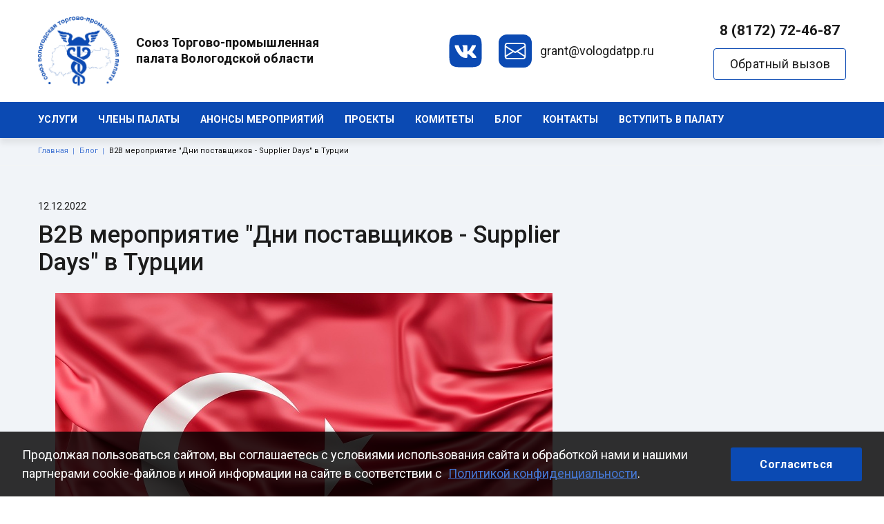

--- FILE ---
content_type: text/html; charset=UTF-8
request_url: https://www.vologdatpp.ru/blog/b2b-meropriyatie-dni-postavschikov-supplier-days-v-turcii
body_size: 7959
content:

<!DOCTYPE html>
<html lang="ru" dir="ltr">
  <head>
    <meta charset="utf-8" />
<meta name="description" content="Уважаемые коллеги! Турция  Союз Вологодская торгово-промышленная палата информирует о предложении Торговой палаты Стамбула, которая планирует провести в 2023 году B2B мероприятие &quot;Дни поставщиков - Supplier Days&quot;" />
<link rel="canonical" href="https://www.vologdatpp.ru/blog/b2b-meropriyatie-dni-postavschikov-supplier-days-v-turcii" />
<meta name="yandex-verification" content="6677e5f205641935" />
<meta name="google-site-verification" content="VO2LrTYmG0cJFvfMW-eQhsUMLicKKcWCDgyaAJVAc38" />
<script>
      
        function getCookie(cname) {
          let name = cname + '=';
          let decodedCookie = decodeURIComponent(document.cookie);
          let ca = decodedCookie.split(';');
          let res = '';
          ca.forEach(function(elem) {
            let values = elem.split('=');
            let key = values[0].trim();
            if (key === cname) {
              res = values[1];
            }
          });
          return res;
        }
        let ga = getCookie('_ga');
        let ya = getCookie('_ym_uid');
        var _paq = _paq || [];
        var u = '/';
        var d = document;
        g = d.createElement('script');
        s = d.getElementsByTagName('script')[0];
        _paq.push(['setDocumentTitle', d.domain + '/' + d.title]);
        _paq.push(['setTrackerUrl', u + 's.html']);
        _paq.push(['setSiteId', '1']);
        _paq.push(['setCustomDimension', 2, 'WybXeAmCW1OdOB4pnRssGQ']);
        _paq.push(['setCustomDimension', 1, ya]);
        _paq.push(['setCustomDimension', 3, ga]);
        _paq.push(['enableLinkTracking']);
        _paq.push(['trackPageView']);
        g.type = 'text/javascript';
        g.async = true;
        g.defer = true;
        g.src = u + 's.js';
        s.parentNode.insertBefore(g, s);
      </script>
<meta name="Generator" content="Drupal 9 (https://www.drupal.org)" />
<meta name="MobileOptimized" content="width" />
<meta name="HandheldFriendly" content="true" />
<meta name="viewport" content="width=device-width" />
<link rel="icon" href="/sites/default/files/favicon.png" type="image/png" />

    <meta http-equiv="x-ua-compatible" content="ie=edge">
    <title>B2B мероприятие &quot;Дни поставщиков - Supplier Days&quot; в Турции | Союз Торгово-промышленная палата Вологодской области</title>
    <link rel="stylesheet" media="all" href="/sites/default/files/css/css_V2pu36NRzLK5kvxLm3zfJJRdjNOxy3BNQSb9iU147i0.css" />
<link rel="stylesheet" media="all" href="/sites/default/files/css/css_MpP_-mUTTUM3Ks7jrXyW9qn1YI6SzPj70fC_FikncJo.css" />
<link rel="stylesheet" media="print" href="/sites/default/files/css/css_IImshSFruEw24g6Zen9f_09sVsr_pZfXHjbt-s9sl00.css" />
<link rel="stylesheet" media="all" href="/sites/default/files/css/css_Yw2sZzq3xND9Aq8_hMFQde1zOpgqiRF-6aJqKpu9dA8.css" />

    
  </head>
  <body class="page-node-view not-front page-node-711 path-node node--type-blog">
    
      <div class="dialog-off-canvas-main-canvas" data-off-canvas-main-canvas>
      

<div class="page page--service page--order-">

  
<header class="header">
  <div class="header-full">
    <div class="container">
      <div class="header-row">
        <div class="header-col header-col--logo">
          <a href="/" class="header-logo">
                          <div class="header-logo-image">
                <img src="/sites/default/files/logo_tpp.jpg" alt="Home" />


              </div>
                                      <div class="header-logo-content">
                <div class="header-logo-title">
                  Союз Торгово-промышленная палата Вологодской области
                </div>
                <div class="header-logo-text">
                  
                </div>
              </div>
                      </a>
        </div>
                <div class="header-col header-col--contacts">
                      <div class="header-social social-networks">
                              <a class="social-networks__link" href="https://vk.com/voltpp" target="_blank"><svg width="49" height="48" viewBox="0 0 49 48" fill="none" xmlns="http://www.w3.org/2000/svg">
        <path fill-rule="evenodd" clip-rule="evenodd" d="M48.4855 31.3781V16.6814C48.4855 3.25743 45.3159 0.0636346 31.888 0.0636346C-0.949221 -0.147062 0.344763 -1.48248 0.565059 31.3533C0.565059 44.7772 3.73459 47.971 17.1625 47.971H28.3082C42.5749 48.2171 48.8442 47.2364 48.4855 31.3781ZM35.7568 34.248H39.2512C42.7021 34.0741 38.3467 29.5587 36.1366 27.2673C35.6615 26.7748 35.2855 26.385 35.1075 26.1632C34.5836 25.4897 34.7331 25.1901 35.1075 24.6161C35.1075 24.6131 35.1662 24.5281 35.2705 24.3771C36.0557 23.2405 39.4253 18.3625 39.7999 16.5566C40.0243 15.8078 39.8 15.2838 38.7515 15.2838H35.2571C34.3587 15.2838 33.9596 15.7577 33.7347 16.2817C33.7347 16.2817 31.9628 20.6235 29.442 23.4181C28.4001 24.5019 27.3654 25.1562 27.2704 23.4929V16.5561C27.2704 15.6582 27.0208 15.2838 26.272 15.2838H20.7812C20.2325 15.2838 19.8829 15.7077 19.8829 16.0821C19.8829 16.409 20.0681 16.6395 20.3045 16.9336C20.6815 17.4028 21.1885 18.0337 21.2804 19.4755V24.6156C21.2052 29.116 16.2985 21.302 14.8661 16.6061C14.5165 15.683 14.1921 15.2838 13.2937 15.2838H9.79929C8.80089 15.2838 8.60131 15.7582 8.60131 16.2822C8.60131 17.2053 9.77454 21.7967 14.1173 27.8599C17.013 32.0016 21.0809 34.2475 24.7749 34.2475C26.9965 34.2475 27.2709 33.7483 27.2709 32.8999V29.7561C27.2709 28.7582 27.4705 28.5587 28.1945 28.5587C28.7185 28.5587 29.5921 28.8083 31.6637 30.8046C32.3735 31.5141 32.9066 32.1074 33.3406 32.5905C34.3566 33.7211 34.83 34.248 35.7568 34.248Z" fill="#0B4AB3"/>
        </svg></a>
                          </div>
                    <div class="header-mail">
            <a href="mailto:grant@vologdatpp.ru">grant@vologdatpp.ru</a>
          </div>
        </div>
        
        <div class="header-col header-col--phones">
          <div class="header-phone">
                          <a href="tel:8 (8172) 72-46-87">8 (8172) 72-46-87</a>
                      </div>
          <div class="header-button">
            <button type="button" class="btn btn--recall" data-bs-toggle="modal" data-bs-target="#block-adaptive-form-callme">
              Обратный вызов
            </button>
          </div>
        </div>
        <div class="header-toggler" id="header-toggler">
          <div class="header-toggler-item header-toggler-item--1"></div>
          <div class="header-toggler-item header-toggler-item--2"></div>
          <div class="header-toggler-item header-toggler-item--3"></div>
        </div>
      </div>
    </div>
  </div>
  <div class="header-nav">
    <div class="container">
      <div class="header-nav-content">
                    <div class="region region-menu-main">
    <nav role="navigation" aria-labelledby="block-adaptive-menu-main-menu" id="block-adaptive-menu-main" class="block block-menu navigation menu--main">
            
  <h2 class="visually-hidden" id="block-adaptive-menu-main-menu">Основная навигация</h2>
  

        
              <ul class="nav nav-inline main-menu">
    
                <li class="menu-item">

        <a href="/services" class="nav-link">
                    Услуги
        </a>

        
      </li>
                <li class="menu-item">

        <a href="/partner" class="nav-link">
                    Члены палаты
        </a>

        
      </li>
                <li class="menu-item">

        <a href="/event" class="nav-link">
                    Анонсы мероприятий
        </a>

        
      </li>
                <li class="menu-item">

        <a href="/proekty" class="nav-link">
                    Проекты
        </a>

        
      </li>
                <li class="menu-item">

        <a href="/komitety" class="nav-link">
                    Комитеты
        </a>

        
      </li>
                <li class="menu-item">

        <a href="/blog" class="nav-link">
                    Блог
        </a>

        
      </li>
                <li class="menu-item">

        <a href="/#contacts" class="nav-link">
                    Контакты
        </a>

        
      </li>
                <li class="menu-item">

        <a href="/join" class="nav-link">
                    Вступить в палату
        </a>

        
      </li>
        </ul>
  


  </nav>

  </div>

                <div class="header-nav-right">
                              
                      <div class="header-social social-networks">
                              <a class="social-networks__link" href="https://vk.com/voltpp" target="_blank"><svg width="49" height="48" viewBox="0 0 49 48" fill="none" xmlns="http://www.w3.org/2000/svg">
        <path fill-rule="evenodd" clip-rule="evenodd" d="M48.4855 31.3781V16.6814C48.4855 3.25743 45.3159 0.0636346 31.888 0.0636346C-0.949221 -0.147062 0.344763 -1.48248 0.565059 31.3533C0.565059 44.7772 3.73459 47.971 17.1625 47.971H28.3082C42.5749 48.2171 48.8442 47.2364 48.4855 31.3781ZM35.7568 34.248H39.2512C42.7021 34.0741 38.3467 29.5587 36.1366 27.2673C35.6615 26.7748 35.2855 26.385 35.1075 26.1632C34.5836 25.4897 34.7331 25.1901 35.1075 24.6161C35.1075 24.6131 35.1662 24.5281 35.2705 24.3771C36.0557 23.2405 39.4253 18.3625 39.7999 16.5566C40.0243 15.8078 39.8 15.2838 38.7515 15.2838H35.2571C34.3587 15.2838 33.9596 15.7577 33.7347 16.2817C33.7347 16.2817 31.9628 20.6235 29.442 23.4181C28.4001 24.5019 27.3654 25.1562 27.2704 23.4929V16.5561C27.2704 15.6582 27.0208 15.2838 26.272 15.2838H20.7812C20.2325 15.2838 19.8829 15.7077 19.8829 16.0821C19.8829 16.409 20.0681 16.6395 20.3045 16.9336C20.6815 17.4028 21.1885 18.0337 21.2804 19.4755V24.6156C21.2052 29.116 16.2985 21.302 14.8661 16.6061C14.5165 15.683 14.1921 15.2838 13.2937 15.2838H9.79929C8.80089 15.2838 8.60131 15.7582 8.60131 16.2822C8.60131 17.2053 9.77454 21.7967 14.1173 27.8599C17.013 32.0016 21.0809 34.2475 24.7749 34.2475C26.9965 34.2475 27.2709 33.7483 27.2709 32.8999V29.7561C27.2709 28.7582 27.4705 28.5587 28.1945 28.5587C28.7185 28.5587 29.5921 28.8083 31.6637 30.8046C32.3735 31.5141 32.9066 32.1074 33.3406 32.5905C34.3566 33.7211 34.83 34.248 35.7568 34.248Z" fill="#0B4AB3"/>
        </svg></a>
                          </div>
                    <div class="header-nav-button">
                          <a class="header-phone" href="tel:8 (8172) 72-46-87">8 (8172) 72-46-87</a>
                        <button type="button" class="btn btn--main btn--reverse" data-bs-toggle="modal" data-bs-target="#block-adaptive-form-callme">
              Обратный вызов
            </button>
          </div>
        </div>
        <button type="button" class="btn btn--recall header-nav--recall" data-bs-toggle="modal" data-bs-target="#block-adaptive-form-callme">
          Обратный вызов
        </button>
      </div>
    </div>
  </div>
</header>

  <main class="page-content">
    <div id="sys">
      <div class="container">
        
          <div class="region region-messages">
    <div data-drupal-messages-fallback class="hidden"></div>

  </div>

      </div>
    </div>
            <div class="region region-breadcrumb">
    <div id="block-adaptive-breadcrumbs" class="block breadcrumb block-system block-system-breadcrumb-block">
  
    
      <div class="container">
        <nav role="navigation" aria-labelledby="system-breadcrumb">
    <h2 id="system-breadcrumb" class="visually-hidden">Строка навигации</h2>
    <ol class="list">
          <li class="list-item">
                  <a href="/" class="list-link">Главная</a>
              </li>
          <li class="list-item">
                  <a href="/blog" class="list-link">Блог</a>
              </li>
          <li class="list-item">
                  B2B мероприятие &quot;Дни поставщиков - Supplier Days&quot; в Турции
              </li>
        </ol>
  </nav>

    </div>
  </div>


  </div>

      <div class="container">
        
        <div class="page-columns">
          
            <div class="region region-content">
    <div id="block-adaptive-content" class="block block-system block-system-main-block">
  
    
      

<article role="article" class="blog-full__page node node--type-blog node--promoted node--view-mode-full">
      <div class="node__submitted">
            12.12.2022
    </div>
    
  <h1 class="blog-full__title">B2B мероприятие &quot;Дни поставщиков - Supplier Days&quot; в Турции</h1>
  
  <div class="img-adaptive">
    
  </div>
  <div class="blog-full__content">
    <div class="node__content">
      
            <div class="clearfix text-formatted field field--name-body field--type-text-with-summary field--label-hidden field__item"><p><img alt="" data-entity-type="file" data-entity-uuid="6471cb1a-4ba1-4a84-8d64-8209a688b643" src="/sites/default/files/inline-images/2OSiM_0c55A_0.jpg" width="720" height="480" loading="lazy" class="align-center" /></p><p>Уважаемые коллеги! Турция <img alt="🇹🇷" src="https://vk.com/emoji/e/f09f87b9f09f87b7.png" /><img alt="🇹🇷" src="https://vk.com/emoji/e/f09f87b9f09f87b7.png" /><img alt="🇹🇷" src="https://vk.com/emoji/e/f09f87b9f09f87b7.png" /></p>
<p>Союз Вологодская торгово-промышленная палата информирует о предложении Торговой палаты Стамбула, которая планирует провести в 2023 году B2B мероприятие "Дни поставщиков - Supplier Days" (формат мероприятия уточняется) в сфере производства автомобилей, бытовой техники, оборудования, строительных материалов, электрики и электроники, оборонной промышленности и авиастроения.</p>
<p>В приложении находится информация о мероприятии, а также форма для заполнения.</p>
<p>Контактное лицо: Телегин Дмитрий Валерьевич, <a href="mailto:telegin.d.v@yandex.ru">telegin.d.v@yandex.ru</a>, +7 (8172) 72-46-87</p>
<p> </p>
</div>
      
    </div>
  </div>

</article>


  </div>

  </div>

        </div>
      </div>
                


  <div class="contacts" id="contacts">
    <div class="container">
      <div class="contacts__row">
        <div class="contacts__col">
          <a href="/" class="contacts-logo">
            <div class="contacts-logo__image">
              <img src="/sites/default/files/logo_tpp.jpg" alt="Home">
            </div>
            <div class="contacts-logo__content">
              <div class="contacts-logo__title">
                Союз Торгово-промышленная палата Вологодской области
              </div>
            </div>
          </a>
          <div class="contacts-block">
            <div class="contacts-block__label">
              Телефон:
            </div>
            <div class="contacts-block__value">
                                                            <div class="contacts-block__phone">
                                      <a href="tel:8 (8172) 72-46-87">8 (8172) 72-46-87</a>
                                  </div>
                          </div>
          </div>
          <div class="contacts-block">
            <div class="contacts-block__label">
              Адрес:
            </div>
            <div class="contacts-block__value">
              160000, РФ, Вологодская область, г. Вологда, ул. Лермонтова, д. 15
            </div>
          </div>
          <div class="contacts-block">
            <div class="contacts-block__label">
              Email:
            </div>
            <div class="contacts-block__value">
              grant@vologdatpp.ru
            </div>
          </div>
          <div class="contacts-block">
            <div class="contacts-block__label">
              График работы:
            </div>
            <div class="contacts-block__value">
              Понедельник - четверг: с 8:30 до 17:00<br>Пятница: с 8:30 до 16:00<br>Перерыв на обед: с 13:00 до 13:30<br>Суббота, воскресенье - выходные
            </div>
          </div>
                      <div class="social-networks">
                              <a class="social-networks__link" href="https://vk.com/voltpp" target="_blank"><svg width="49" height="48" viewBox="0 0 49 48" fill="none" xmlns="http://www.w3.org/2000/svg">
        <path fill-rule="evenodd" clip-rule="evenodd" d="M48.4855 31.3781V16.6814C48.4855 3.25743 45.3159 0.0636346 31.888 0.0636346C-0.949221 -0.147062 0.344763 -1.48248 0.565059 31.3533C0.565059 44.7772 3.73459 47.971 17.1625 47.971H28.3082C42.5749 48.2171 48.8442 47.2364 48.4855 31.3781ZM35.7568 34.248H39.2512C42.7021 34.0741 38.3467 29.5587 36.1366 27.2673C35.6615 26.7748 35.2855 26.385 35.1075 26.1632C34.5836 25.4897 34.7331 25.1901 35.1075 24.6161C35.1075 24.6131 35.1662 24.5281 35.2705 24.3771C36.0557 23.2405 39.4253 18.3625 39.7999 16.5566C40.0243 15.8078 39.8 15.2838 38.7515 15.2838H35.2571C34.3587 15.2838 33.9596 15.7577 33.7347 16.2817C33.7347 16.2817 31.9628 20.6235 29.442 23.4181C28.4001 24.5019 27.3654 25.1562 27.2704 23.4929V16.5561C27.2704 15.6582 27.0208 15.2838 26.272 15.2838H20.7812C20.2325 15.2838 19.8829 15.7077 19.8829 16.0821C19.8829 16.409 20.0681 16.6395 20.3045 16.9336C20.6815 17.4028 21.1885 18.0337 21.2804 19.4755V24.6156C21.2052 29.116 16.2985 21.302 14.8661 16.6061C14.5165 15.683 14.1921 15.2838 13.2937 15.2838H9.79929C8.80089 15.2838 8.60131 15.7582 8.60131 16.2822C8.60131 17.2053 9.77454 21.7967 14.1173 27.8599C17.013 32.0016 21.0809 34.2475 24.7749 34.2475C26.9965 34.2475 27.2709 33.7483 27.2709 32.8999V29.7561C27.2709 28.7582 27.4705 28.5587 28.1945 28.5587C28.7185 28.5587 29.5921 28.8083 31.6637 30.8046C32.3735 31.5141 32.9066 32.1074 33.3406 32.5905C34.3566 33.7211 34.83 34.248 35.7568 34.248Z" fill="#0B4AB3"/>
        </svg></a>
                          </div>
                  </div>
        <div class="contacts__col">
          <div class="contacts-map__placeholder"></div>
        </div>
      </div>
    </div>
  </div>
            </main>

      
<footer class="footer">
  <div class="container">
    <div class="row align-items-center">
      <div class="col-lg-6 col-md-6 col-12 text-md-start text-center">
        <div class="footer-copyright">
          <a href="https://www.vologdatpp.ru/user/login">©</a> 2026
          Союз Торгово-промышленная палата Вологодской области. Все права защищены.</div>
        
      </div>
      <div class="col-lg-6 col-md-6 col-12 text-md-end text-center">
        <div class="synapse" title="Создание и продвижение сайтов">
          <img class="synapse-logo" alt="Синапс" src="/themes/adaptive/images/icons/icon-synapse.svg" rel="noopener"/> —
          <a href="https://www.synapse-studio.ru/usluga/web?utm_source=client" target="_blank" class="synapse-link">
            - разработка сайта
          </a>
        </div>
      </div>
    </div>
  </div>
</footer>
    <a href="#block-adaptive-content" class="btn btn--main btn--to-header" data-action="scroll">На верх
    <svg xmlns="http://www.w3.org/2000/svg" xmlns:xlink="http://www.w3.org/1999/xlink" version="1.1" x="0px" y="0px" viewbox="0 0 512.171 512.171" style="enable-background:new 0 0 512.171 512.171;" xml:space="preserve" width="30" height="30">
      <path
        d="M476.723,216.64L263.305,3.115C261.299,1.109,258.59,0,255.753,0c-2.837,0-5.547,1.131-7.552,3.136L35.422,216.64    c-3.051,3.051-3.947,7.637-2.304,11.627c1.664,3.989,5.547,6.571,9.856,6.571h117.333v266.667c0,5.888,4.779,10.667,10.667,10.667    h170.667c5.888,0,10.667-4.779,10.667-10.667V234.837h116.885c4.309,0,8.192-2.603,9.856-6.592    C480.713,224.256,479.774,219.691,476.723,216.64z"
        fill="#fff"/>
    </svg>
  </a>
</div>
  <div class="cookie-notice">
    <div class="container">
      <div class="cookie-wrapper">
        <div class="cookie-content">
          Продолжая пользоваться сайтом, вы соглашаетесь с условиями использования сайта и обработкой нами и нашими партнерами cookie-файлов и иной информации на сайте в соответствии с <a href=/policy target='_blank'>Политикой конфиденциальности</a>.
        </div>
        <a class="cookie-btn btn" id="cookie_close" href="#close">Согласиться</a>
      </div>
    </div>
  </div>
  <div class="region region-bottom">
    
<div class="modal fade" id="block-adaptive-form-callme" tabindex="-1" role="dialog" aria-labelledby="CallMeLabel" aria-hidden="true">
  <div class="modal-dialog modal-dialog-centered" role="document">
    <div class="contact-message-callback-form contact-message-form contact-form block modal-content block-contact-block" data-user-info-from-browser data-drupal-selector="contact-message-callback-form">
      <div class="modal-header">
        <button type="button" class="modal-close" data-bs-dismiss="modal" aria-label="Закрыть">
          <span aria-hidden="true">&times;</span>
        </button>
        
                  <h4 id="CallMeLabel" class="modal-title">Обратный вызов</h4>
                
        <div class="modal-text">
          Наши специалисты свяжутся с вами для обсуждения деталей
        </div>
      </div>
      <div class="modal-body">
                  <div id="contact_ajax_contact_message_callback_form"><form action="/blog/b2b-meropriyatie-dni-postavschikov-supplier-days-v-turcii" method="post" id="contact-message-callback-form" accept-charset="UTF-8">
  <div class="field--type-string field--name-field-name field--widget-string-textfield js-form-wrapper form-wrapper" data-drupal-selector="edit-field-name-wrapper" id="edit-field-name-wrapper">      <div class="js-form-item form-item js-form-type-textfield form-type-textfield js-form-item-field-name-0-value form-item-field-name-0-value">
      <label for="edit-field-name-0-value" class="js-form-required form-required">Ваше имя</label>
        
<input class="js-text-full text-full form-text required form-control" data-drupal-selector="edit-field-name-0-value" type="text" id="edit-field-name-0-value" name="field_name[0][value]" value="" size="60" maxlength="255" placeholder="Ваше имя *" required="required" aria-required="true" />

        </div>

  </div>

<input autocomplete="off" data-drupal-selector="form-tpy14eh6vxqm1p-5ck1hh3d0gcclvcngafz1ly2fmfq" type="hidden" name="form_build_id" value="form-tPy14eH6vXQM1P-5ck1Hh3D0GCCLVcnGAfz1lY2fMFQ" class="form-control" />

<input data-drupal-selector="edit-contact-message-callback-form" type="hidden" name="form_id" value="contact_message_callback_form" class="form-control" />
<div class="field--type-string field--name-field-phone field--widget-string-textfield js-form-wrapper form-wrapper" data-drupal-selector="edit-field-phone-wrapper" id="edit-field-phone-wrapper">      <div class="js-form-item form-item js-form-type-textfield form-type-textfield js-form-item-field-phone-0-value form-item-field-phone-0-value">
      <label for="edit-field-phone-0-value" class="js-form-required form-required">Номер телефона</label>
        
<input class="js-text-full text-full form-text required form-control" data-drupal-selector="edit-field-phone-0-value" type="text" id="edit-field-phone-0-value" name="field_phone[0][value]" value="" size="40" maxlength="255" placeholder="Номер телефона" required="required" aria-required="true" />

        </div>

  </div>
<div class="form-item--fz-152 js-form-item form-item js-form-type-checkbox form-type-checkbox js-form-item-fz152-agreement form-item-fz152-agreement">
        
<input class="form-item--fz-152-checkbox form-checkbox" data-drupal-selector="edit-fz152-agreement" aria-describedby="edit-fz152-agreement--description" type="checkbox" id="edit-fz152-agreement" name="fz152_agreement" value="1" />

        <label class="form-item--fz-152-label option" for="edit-fz152-agreement">Нажимая кнопку, я даю согласие на&nbsp;обработку <a href="/policy" target='_blank'>персональных данных</a></label>
          <div id="edit-fz152-agreement--description" class="description">
      <a class="form-politic" href="/politika-konfidencialnosti" target="_blank">Политика обработки персональных данных</a>
    </div>
  </div>
<div data-drupal-selector="edit-actions" class="form-actions js-form-wrapper form-wrapper" id="edit-actions">
<input data-drupal-selector="edit-submit" data-disable-refocus="true" type="submit" id="edit-submit" name="op" value="Запрос" class="button button--primary js-form-submit form-submit btn btn--main" />
</div>

</form>
</div>
                      </div>
    </div>
  </div>
</div>


  </div>


  </div>

    <script type='text/javascript'>(function(w,d,s,l,i){w[l]=w[l]||[];w[l].push({'gtm.start':
        new Date().getTime(),event:'gtm.js'});var f=d.getElementsByTagName(s)[0],
        j=d.createElement(s),dl=l!='dataLayer'?'&amp;l='+l:'';j.async=true;j.src=
        '//www.googletagmanager.com/gtm.js?id='+i+dl;f.parentNode.insertBefore(j,f);
        })(window,document,'script','dataLayer','GTM-T4WN7LD');
</script>
    <div id="synapse-custom-ajax-cover"></div>
    <script type="application/json" data-drupal-selector="drupal-settings-json">{"path":{"baseUrl":"\/","scriptPath":null,"pathPrefix":"","currentPath":"node\/711","currentPathIsAdmin":false,"isFront":false,"currentLanguage":"ru"},"pluralDelimiter":"\u0003","suppressDeprecationErrors":true,"ajaxPageState":{"libraries":"adaptive\/theme,blog\/blog,bootbase\/bootstrap,bootbase\/faicons,bootbase\/inputmask,bootbase\/print,bootbase\/theme,classy\/base,classy\/messages,classy\/node,core\/drupal.form,core\/internal.jquery.form,core\/normalize,f_callback\/theme,synhelper\/agreement,synlanding\/new-lp2,synmap\/map,system\/base,views\/views.ajax","theme":"adaptive","theme_token":null},"ajaxTrustedUrl":{"form_action_p_pvdeGsVG5zNF_XLGPTvYSKCf43t8qZYSwcfZl2uzM":true,"\/blog\/b2b-meropriyatie-dni-postavschikov-supplier-days-v-turcii?ajax_form=1":true},"synmap":{"map":{"type":"standart","gApikey":"","longitude":"39.892850281435614","latitude":"59.22146306216214","offsetX":0,"offsetY":0,"zoom":"16","attach":".contacts-map__placeholder","method":"append","centerAuto":false,"centerAutoX":0,"centerAutoY":50},"data":{"contact":{"name":"\u0421\u043e\u044e\u0437 \u0422\u043e\u0440\u0433\u043e\u0432\u043e-\u043f\u0440\u043e\u043c\u044b\u0448\u043b\u0435\u043d\u043d\u0430\u044f \u043f\u0430\u043b\u0430\u0442\u0430 \u0412\u043e\u043b\u043e\u0433\u043e\u0434\u0441\u043a\u043e\u0439 \u043e\u0431\u043b\u0430\u0441\u0442\u0438","latitude":"59.22146306216214","longitude":"39.892850281435614","offsetX":0,"offsetY":0,"icon":{"iconLayout":"default#image","iconImageHref":"","iconImageSize":[43,57],"iconImageOffset":[-21.5,-57]}}}},"ajax":{"edit-submit":{"callback":"Drupal\\synhelper\\Hook\\FormContactMessageFormAlter::ajaxCallback","wrapper":"contact_ajax_contact_message_callback_form","effect":"fade","disable-refocus":true,"event":"mousedown","keypress":true,"prevent":"click","url":"\/blog\/b2b-meropriyatie-dni-postavschikov-supplier-days-v-turcii?ajax_form=1","dialogType":"ajax","submit":{"_triggering_element_name":"op","_triggering_element_value":"\u0417\u0430\u043f\u0440\u043e\u0441"}}},"metrika":{"ya_counter":"10087957","gtm":"GTM-T4WN7LD","ga4":""},"user":{"uid":0,"permissionsHash":"f398a8099db6abc596efade5cfe8f16214c48900bb4d1ed8a48a81cad2ecba2d"}}</script>
<script src="/sites/default/files/js/js_0HLovdMjPbYlizUzFBO9CPrPeTfB3VChPtA1n2qv6xI.js"></script>


    <script>
      (function(w,d,u){
          var s=d.createElement('script');s.async=true;s.src=u+'?'+(Date.now()/60000|0);
          var h=d.getElementsByTagName('script')[0];h.parentNode.insertBefore(s,h);
      })(window,document,'https://cdn-ru.bitrix24.ru/b14667128/crm/tag/call.tracker.js');
    </script>

  </body>
</html>


--- FILE ---
content_type: text/css
request_url: https://www.vologdatpp.ru/sites/default/files/css/css_Yw2sZzq3xND9Aq8_hMFQde1zOpgqiRF-6aJqKpu9dA8.css
body_size: 15526
content:
@import url("https://fonts.googleapis.com/css?family=Roboto:300,300i,400,400i,500,500i,700,700i,900&display=swap&subset=cyrillic-ext,latin-ext");.action-links{margin:1em 0;padding:0;list-style:none;}[dir="rtl"] .action-links{margin-right:0;}.action-links li{display:inline-block;margin:0 0.3em;}.action-links li:first-child{margin-left:0;}[dir="rtl"] .action-links li:first-child{margin-right:0;margin-left:0.3em;}.button-action{display:inline-block;padding:0.2em 0.5em 0.3em;text-decoration:none;line-height:160%;}.button-action:before{margin-left:-0.1em;padding-right:0.2em;content:"+";font-weight:900;}[dir="rtl"] .button-action:before{margin-right:-0.1em;margin-left:0;padding-right:0;padding-left:0.2em;}
.breadcrumb{padding-bottom:0.5em;}.breadcrumb ol{margin:0;padding:0;}[dir="rtl"] .breadcrumb ol{margin-right:0;}.breadcrumb li{display:inline;margin:0;padding:0;list-style-type:none;}.breadcrumb li:before{content:" \BB ";}.breadcrumb li:first-child:before{content:none;}
.button,.image-button{margin-right:1em;margin-left:1em;}.button:first-child,.image-button:first-child{margin-right:0;margin-left:0;}
.collapse-processed > summary{padding-right:0.5em;padding-left:0.5em;}.collapse-processed > summary:before{float:left;width:1em;height:1em;content:"";background:url(/core/misc/menu-expanded.png) 0 100% no-repeat;}[dir="rtl"] .collapse-processed > summary:before{float:right;background-position:100% 100%;}.collapse-processed:not([open]) > summary:before{-ms-transform:rotate(-90deg);-webkit-transform:rotate(-90deg);transform:rotate(-90deg);background-position:25% 35%;}[dir="rtl"] .collapse-processed:not([open]) > summary:before{-ms-transform:rotate(90deg);-webkit-transform:rotate(90deg);transform:rotate(90deg);background-position:75% 35%;}
.container-inline label:after,.container-inline .label:after{content:":";}.form-type-radios .container-inline label:after,.form-type-checkboxes .container-inline label:after{content:"";}.form-type-radios .container-inline .form-type-radio,.form-type-checkboxes .container-inline .form-type-checkbox{margin:0 1em;}.container-inline .form-actions,.container-inline.form-actions{margin-top:0;margin-bottom:0;}
details{margin-top:1em;margin-bottom:1em;border:1px solid #ccc;}details > .details-wrapper{padding:0.5em 1.5em;}summary{padding:0.2em 0.5em;cursor:pointer;}
.exposed-filters .filters{float:left;margin-right:1em;}[dir="rtl"] .exposed-filters .filters{float:right;margin-right:0;margin-left:1em;}.exposed-filters .form-item{margin:0 0 0.1em 0;padding:0;}.exposed-filters .form-item label{float:left;width:10em;font-weight:normal;}[dir="rtl"] .exposed-filters .form-item label{float:right;}.exposed-filters .form-select{width:14em;}.exposed-filters .current-filters{margin-bottom:1em;}.exposed-filters .current-filters .placeholder{font-weight:bold;font-style:normal;}.exposed-filters .additional-filters{float:left;margin-right:1em;}[dir="rtl"] .exposed-filters .additional-filters{float:right;margin-right:0;margin-left:1em;}
.field__label{font-weight:bold;}.field--label-inline .field__label,.field--label-inline .field__items{float:left;}.field--label-inline .field__label,.field--label-inline > .field__item,.field--label-inline .field__items{padding-right:0.5em;}[dir="rtl"] .field--label-inline .field__label,[dir="rtl"] .field--label-inline .field__items{padding-right:0;padding-left:0.5em;}.field--label-inline .field__label::after{content:":";}
form .field-multiple-table{margin:0;}form .field-multiple-table .field-multiple-drag{width:30px;padding-right:0;}[dir="rtl"] form .field-multiple-table .field-multiple-drag{padding-left:0;}form .field-multiple-table .field-multiple-drag .tabledrag-handle{padding-right:0.5em;}[dir="rtl"] form .field-multiple-table .field-multiple-drag .tabledrag-handle{padding-right:0;padding-left:0.5em;}form .field-add-more-submit{margin:0.5em 0 0;}.form-item,.form-actions{margin-top:1em;margin-bottom:1em;}tr.odd .form-item,tr.even .form-item{margin-top:0;margin-bottom:0;}.form-composite > .fieldset-wrapper > .description,.form-item .description{font-size:0.85em;}label.option{display:inline;font-weight:normal;}.form-composite > legend,.label{display:inline;margin:0;padding:0;font-size:inherit;font-weight:bold;}.form-checkboxes .form-item,.form-radios .form-item{margin-top:0.4em;margin-bottom:0.4em;}.form-type-radio .description,.form-type-checkbox .description{margin-left:2.4em;}[dir="rtl"] .form-type-radio .description,[dir="rtl"] .form-type-checkbox .description{margin-right:2.4em;margin-left:0;}.marker{color:#e00;}.form-required:after{display:inline-block;width:6px;height:6px;margin:0 0.3em;content:"";vertical-align:super;background-image:url(/core/misc/icons/ee0000/required.svg);background-repeat:no-repeat;background-size:6px 6px;}abbr.tabledrag-changed,abbr.ajax-changed{border-bottom:none;}.form-item input.error,.form-item textarea.error,.form-item select.error{border:2px solid red;}.form-item--error-message:before{display:inline-block;width:14px;height:14px;content:"";vertical-align:sub;background:url(/core/misc/icons/e32700/error.svg) no-repeat;background-size:contain;}
.icon-help{padding:1px 0 1px 20px;background:url(/core/misc/help.png) 0 50% no-repeat;}[dir="rtl"] .icon-help{padding:1px 20px 1px 0;background-position:100% 50%;}.feed-icon{display:block;overflow:hidden;width:16px;height:16px;text-indent:-9999px;background:url(/core/misc/feed.svg) no-repeat;}
.form--inline .form-item{float:left;margin-right:0.5em;}[dir="rtl"] .form--inline .form-item{float:right;margin-right:0;margin-left:0.5em;}[dir="rtl"] .views-filterable-options-controls .form-item{margin-right:2%;}.form--inline .form-item-separator{margin-top:2.3em;margin-right:1em;margin-left:0.5em;}[dir="rtl"] .form--inline .form-item-separator{margin-right:0.5em;margin-left:1em;}.form--inline .form-actions{clear:left;}[dir="rtl"] .form--inline .form-actions{clear:right;}
.item-list .title{font-weight:bold;}.item-list ul{margin:0 0 0.75em 0;padding:0;}.item-list li{margin:0 0 0.25em 1.5em;padding:0;}[dir="rtl"] .item-list li{margin:0 1.5em 0.25em 0;}.item-list--comma-list{display:inline;}.item-list--comma-list .item-list__comma-list,.item-list__comma-list li,[dir="rtl"] .item-list--comma-list .item-list__comma-list,[dir="rtl"] .item-list__comma-list li{margin:0;}
button.link{margin:0;padding:0;cursor:pointer;border:0;background:transparent;font-size:1em;}label button.link{font-weight:bold;}
ul.inline,ul.links.inline{display:inline;padding-left:0;}[dir="rtl"] ul.inline,[dir="rtl"] ul.links.inline{padding-right:0;padding-left:15px;}ul.inline li{display:inline;padding:0 0.5em;list-style-type:none;}ul.links a.is-active{color:#000;}
ul.menu{margin-left:1em;padding:0;list-style:none outside;text-align:left;}[dir="rtl"] ul.menu{margin-right:1em;margin-left:0;text-align:right;}.menu-item--expanded{list-style-type:circle;list-style-image:url(/core/misc/menu-expanded.png);}.menu-item--collapsed{list-style-type:disc;list-style-image:url(/core/misc/menu-collapsed.png);}[dir="rtl"] .menu-item--collapsed{list-style-image:url(/core/misc/menu-collapsed-rtl.png);}.menu-item{margin:0;padding-top:0.2em;}ul.menu a.is-active{color:#000;}
.more-link{display:block;text-align:right;}[dir="rtl"] .more-link{text-align:left;}
tr.drag{background-color:#fffff0;}tr.drag-previous{background-color:#ffd;}body div.tabledrag-changed-warning{margin-bottom:0.5em;}
tr.selected td{background:#ffc;}td.checkbox,th.checkbox{text-align:center;}[dir="rtl"] td.checkbox,[dir="rtl"] th.checkbox{text-align:center;}
th.is-active img{display:inline;}td.is-active{background-color:#ddd;}
div.tabs{margin:1em 0;}ul.tabs{margin:0 0 0.5em;padding:0;list-style:none;}.tabs > li{display:inline-block;margin-right:0.3em;}[dir="rtl"] .tabs > li{margin-right:0;margin-left:0.3em;}.tabs a{display:block;padding:0.2em 1em;text-decoration:none;}.tabs a.is-active{background-color:#eee;}.tabs a:focus,.tabs a:hover{background-color:#f5f5f5;}
.form-textarea-wrapper textarea{display:block;box-sizing:border-box;width:100%;margin:0;}
.ui-dialog--narrow{max-width:500px;}@media screen and (max-width:600px){.ui-dialog--narrow{min-width:95%;max-width:95%;}}
.messages{padding:15px 20px 15px 35px;word-wrap:break-word;border:1px solid;border-width:1px 1px 1px 0;border-radius:2px;background:no-repeat 10px 17px;overflow-wrap:break-word;}[dir="rtl"] .messages{padding-right:35px;padding-left:20px;text-align:right;border-width:1px 0 1px 1px;background-position:right 10px top 17px;}.messages + .messages{margin-top:1.538em;}.messages__list{margin:0;padding:0;list-style:none;}.messages__item + .messages__item{margin-top:0.769em;}.messages--status{color:#325e1c;border-color:#c9e1bd #c9e1bd #c9e1bd transparent;background-color:#f3faef;background-image:url(/core/misc/icons/73b355/check.svg);box-shadow:-8px 0 0 #77b259;}[dir="rtl"] .messages--status{margin-left:0;border-color:#c9e1bd transparent #c9e1bd #c9e1bd;box-shadow:8px 0 0 #77b259;}.messages--warning{color:#734c00;border-color:#f4daa6 #f4daa6 #f4daa6 transparent;background-color:#fdf8ed;background-image:url(/core/misc/icons/e29700/warning.svg);box-shadow:-8px 0 0 #e09600;}[dir="rtl"] .messages--warning{border-color:#f4daa6 transparent #f4daa6 #f4daa6;box-shadow:8px 0 0 #e09600;}.messages--error{color:#a51b00;border-color:#f9c9bf #f9c9bf #f9c9bf transparent;background-color:#fcf4f2;background-image:url(/core/misc/icons/e32700/error.svg);box-shadow:-8px 0 0 #e62600;}[dir="rtl"] .messages--error{border-color:#f9c9bf transparent #f9c9bf #f9c9bf;box-shadow:8px 0 0 #e62600;}.messages--error p.error{color:#a51b00;}
.progress__track{border-color:#b3b3b3;border-radius:10em;background-color:#f2f1eb;background-image:-webkit-linear-gradient(#e7e7df,#f0f0f0);background-image:linear-gradient(#e7e7df,#f0f0f0);box-shadow:inset 0 1px 3px hsla(0,0%,0%,0.16);}.progress__bar{height:16px;margin-top:-1px;margin-left:-1px;padding:0 1px;-webkit-transition:width 0.5s ease-out;transition:width 0.5s ease-out;-webkit-animation:animate-stripes 3s linear infinite;-moz-animation:animate-stripes 3s linear infinite;border:1px #07629a solid;border-radius:10em;background:#057ec9;background-image:-webkit-linear-gradient(top,rgba(0,0,0,0),rgba(0,0,0,0.15)),-webkit-linear-gradient(left top,#0094f0 0%,#0094f0 25%,#007ecc 25%,#007ecc 50%,#0094f0 50%,#0094f0 75%,#0094f0 100%);background-image:linear-gradient(to bottom,rgba(0,0,0,0),rgba(0,0,0,0.15)),linear-gradient(to right bottom,#0094f0 0%,#0094f0 25%,#007ecc 25%,#007ecc 50%,#0094f0 50%,#0094f0 75%,#0094f0 100%);background-size:40px 40px;}[dir="rtl"] .progress__bar{margin-right:-1px;margin-left:0;-webkit-animation-direction:reverse;-moz-animation-direction:reverse;animation-direction:reverse;}@media screen and (prefers-reduced-motion:reduce){.progress__bar{-webkit-transition:none;transition:none;-webkit-animation:none;-moz-animation:none;}}@-webkit-keyframes animate-stripes{0%{background-position:0 0,0 0;}100%{background-position:0 0,-80px 0;}}@-ms-keyframes animate-stripes{0%{background-position:0 0,0 0;}100%{background-position:0 0,-80px 0;}}@keyframes animate-stripes{0%{background-position:0 0,0 0;}100%{background-position:0 0,-80px 0;}}
.node--unpublished{background-color:#fff4f4;}
.element-hidden,.hidden{display:none;}#synapse-custom-ajax-cover{visibility:hidden;position:absolute;pointer-events:none;bottom:0;width:0;height:0;}.form-item-gdpr-warning .description{display:inline-block;}.modal{color:#1C1C1C;font-size:16px;line-height:1.3;}.modal .modal-dialog{max-width:570px;}.modal .modal-content{border:0;border-radius:0;text-align:center;padding:50px 60px;box-shadow:0 12px 35px rgba(0,0,0,0.2);}.modal .modal-header{border:0;padding:0;display:block;margin:0 0 35px;}.modal .modal-title{color:#0B4AB3;font-weight:500;font-size:35px;line-height:1.17;margin:0;padding:0;width:100%;text-align:center;}.modal .modal-text{color:#1C1C1C;font-weight:500;font-size:22px;line-height:1.3;padding-top:15px;text-align:center;}.modal .modal-body{padding:0 0 20px;}.modal .modal-close{position:absolute;top:25px;left:auto;right:25px;width:30px;height:30px;margin:0;border-radius:0;border:none;background:url(/themes/adaptive/images/icons/icon-close.svg) no-repeat center;}.modal .modal-close:hover{opacity:1;color:#fff;background-color:#AC182D;border-color:transparent;}.modal .modal-close:active{opacity:0.7;}body .modal-backdrop.show{opacity:1;background-color:rgba(0,0,0,0.7);}.modal .modal-content{border-radius:5px;box-shadow:0px 4px 4px rgba(0,0,0,0.25);}.modal .modal-content .js-form-item-fz152-agreement label{margin-bottom:10px;}.modal .modal-content .form-control{font-size:18px;padding-top:13px;padding-left:15px;background-color:#FFFFFF;border:none;border-width:1px !important;border:1px solid #C4C4C4 !important;border-radius:2px;}.modal .modal-content .form-actions{margin:0;text-align:center;}.modal form{max-width:360px;margin:0 auto;}#manager-menu{position:absolute;top:100px;left:100px;border:1px solid #ccc;box-shadow:0 0 5px 0 #ccc;padding:20px;cursor:move;z-index:20;background:#fff;max-width:205px;}@media (max-width:767.98px){#manager-menu{display:none !important;}}#manager-menu .contextual{display:none;}#manager-menu .toggle-manager{position:relative;z-index:3;max-width:1em;cursor:pointer;}#manager-menu h2{margin:-1em 0 0.5em 1em;font-size:1.5em;}.breadcrumb{padding:20px 0;background-color:transparent;}.pager{margin-top:44px;margin-bottom:34px;}.pager__items{justify-content:center;align-items:center;}.pager__items .page-link{border:none;background-color:transparent;font-family:Roboto,sans-serif;font-size:16px;line-height:1.4;color:#141414;width:25px;height:25px;display:flex;align-items:center;justify-content:center;padding:0;}.pager__items .page-link:hover{color:#0B4AB3;}.pager__item.pager__item--next{margin-left:15px;}.pager__item.pager__item--previous{margin-right:15px;}.pager__item.pager__item--next .page-link,.pager__item.pager__item--previous .page-link{border:1px solid #fff;background-color:#fff;border-radius:100%;width:25px;height:25px;margin:0 !important;font-size:0;}.pager__item.pager__item--next .page-link:hover,.pager__item.pager__item--previous .page-link:hover{border-color:#0B4AB3;}.pager__item.pager__item--next .page-link:hover svg,.pager__item.pager__item--previous .page-link:hover svg{width:25px;}.pager__item.pager__item--next .page-link:hover svg path,.pager__item.pager__item--previous .page-link:hover svg path{stroke:#0B4AB3;}.pager__item.is-active .page-link{color:#0B4AB3;}.region-tabs{height:0;width:auto;position:relative;font-size:14px;line-height:1.1;font-family:"Helvetica Neue",Helvetica,Arial,sans-serif;}.region-tabs ul.tabs{position:absolute;top:10px;right:0;margin:0;z-index:8;border:none;display:flex;flex-wrap:wrap;overflow:hidden;background:none;max-width:100%;}.region-tabs ul.tabs a{color:#000;opacity:0.8;display:block;padding:3px 7px;border-radius:0;white-space:nowrap;line-height:1.15;background-color:#efefef;transition:opacity 0.4s,background-color 0.4s;}.region-tabs ul.tabs a:hover{opacity:1;background-color:#e7e7e7;}.region-tabs ul.tabs a:active{background-color:#d6d6d6;}.region-tabs ul.tabs li{display:block;vertical-align:bottom;margin:0 0 0 10px;}.region-tabs ul.tabs li.is-active a{background-color:#fff;}.region-tabs .block-local-actions-block nav{left:0;}.region-tabs .block > div.contextual{display:none !important;}.region-tabs ul.secondary{position:absolute;top:25px;right:0;float:right;z-index:8;padding:0 0 0 3px;margin:0;overflow:hidden;border:none;background:none;}.h-xs-up,.hidden-xs-up{display:none !important;}.h-xs-down,.hidden-xs-down{display:none !important;}@media (min-width:576px){.h-sm-up,.hidden-sm-up{display:none !important;}}@media (max-width:575.98px){.h-sm-down,.hidden-sm-down{display:none !important;}}@media (min-width:768px){.h-md-up,.hidden-md-up{display:none !important;}}@media (max-width:767.98px){.h-md-down,.hidden-md-down{display:none !important;}}@media (min-width:992px){.h-lg-up,.hidden-lg-up{display:none !important;}}@media (max-width:991.98px){.h-lg-down,.hidden-lg-down{display:none !important;}}@media (min-width:1200px){.h-xl-up,.hidden-xl-up{display:none !important;}}@media (max-width:1199.98px){.h-xl-down,.hidden-xl-down{display:none !important;}}@media (min-width:1400px){.h-xxl-up,.hidden-xxl-up{display:none !important;}}@media (max-width:1399.98px){.h-xxl-down,.hidden-xxl-down{display:none !important;}}body{color:#131313;font-size:18px;line-height:1.5;font-weight:400;font-family:"Open Sans",Helvetica,Arial,sans-serif;background-color:#FFFFFF;}body.cke_editable{color:#000;background-color:#fff;}h1{font-size:2.25rem;font-weight:bold;margin-bottom:30px;}h2{font-size:1.7rem;font-weight:bold;margin-bottom:30px;}h3{font-size:1.6rem;font-weight:bold;margin-bottom:30px;}h4{font-size:1.5rem;font-weight:bold;margin-bottom:30px;}h5{font-size:1.25rem;font-weight:bold;margin-bottom:30px;}h6{font-size:1rem;font-weight:bold;margin-bottom:30px;}a{color:#4577D4;transition:color 0.4s;text-decoration:none;}.main-menu a{color:#4F4F4F;}.main-menu a:hover{color:#4577D4;}a:hover{color:#2653a6;text-decoration:none;}a:active{color:#1d3e7d;}a:focus{outline:none;}b,strong{font-weight:600;}blockquote{padding:0.5rem 1rem;margin-bottom:1rem;font-size:1.25rem;border-left:0.25rem solid #eceeef;}button:focus{outline:none !important;}img{height:auto;max-width:100%;}table{width:100%;max-width:100%;margin-bottom:1rem;}table td,table th{padding:0.75rem;line-height:1.5;vertical-align:top;border-top:1px solid #eceeef;}table thead th{vertical-align:bottom;border-bottom:2px solid #eceeef;}table tbody tr:nth-of-type(odd){background-color:#f9f9f9;}table tbody + tbody{border-top:2px solid #eceeef;}.form-control{height:auto;}.footer{color:#fff;display:flex;align-items:center;flex-shrink:0;min-height:103px;padding:15px 0;background-color:#0B4AB3;}.footer-copyright{font-size:14px;}@media (max-width:767.98px){.footer-copyright{margin-bottom:12px;}}.footer .synapse{color:#fff;font-size:15px;line-height:150%;padding-top:7px;}.footer .synapse-logo{top:-2px;height:22px;position:relative;}.footer .synapse .synapse-link{color:#fff;font-family:"Open Sans",Helvetica,Arial,sans-serif;font-size:15px;line-height:1.2;transition:color 0.4s;text-decoration:none;}.footer .synapse .synapse-link:focus,.footer .synapse .synapse-link:hover{color:rgba(255,255,255,0.5);}.footer .synapse .synapse-link:active{color:rgba(255,255,255,0.7);}.footer a{color:inherit;transition:color 0.4s;}.footer a:hover{opacity:0.7;}@media (min-width:992px){.main-menu .classic-menu-dropdown{position:relative;}.main-menu .classic-menu-dropdown > a{float:left;padding-right:0.7rem;}.main-menu .classic-menu-dropdown > span i{line-height:1.5;color:#4F4F4F;}.main-menu .classic-menu-dropdown ul{left:0;min-width:175px;position:absolute;z-index:1000;top:90%;display:none;padding:0.5rem;background-color:#ffffff;margin:0;border:1px solid #eee;border-radius:4px;}.main-menu .classic-menu-dropdown:hover ul{display:block;}}#small-menu .main-menu{display:block;text-align:center;}#small-menu .main-menu li{padding:0.5rem 0;}#small-menu .main-menu li.classic-menu-dropdown{position:relative;}#small-menu .main-menu li.classic-menu-dropdown > a{float:none;}#small-menu .main-menu li.classic-menu-dropdown .menu{position:static;float:none;display:none;border-radius:0;padding:0;}#small-menu .main-menu li.classic-menu-dropdown .menu li{text-align:center;}#small-menu .main-menu li.classic-menu-dropdown .menu-dropdown-trigger{position:absolute;top:0.5rem;right:0;width:15%;cursor:pointer;}#small-menu .main-menu li.classic-menu-dropdown.menu-item--is-open .menu-dropdown-trigger{transform:rotate(180deg);}.main-menu .menu-item a{color:#ffffff;}.nav-toggler{position:relative;width:36px;height:36px;border-radius:3px;border:0;margin:0 10px 0 0;background-color:#4577D5;display:flex;justify-content:center;align-items:center;}.nav-toggler:last-child{margin-right:0;}.nav-toggler:focus{outline:none;}.nav-toggler span{position:absolute;width:21px;height:3px;background-color:#FFFFFF;transition:transform 0.4s,margin 0.4s,opacity 0.4s;}.nav-toggler span:nth-child(2){margin-top:0;transform:rotate(45deg);}.nav-toggler span:last-child{margin-top:0;transform:rotate(-45deg);}.nav-toggler.nav-info{border-radius:100%;}.nav-toggler.nav-menu span:nth-child(3){opacity:0;transform:scale(0);}.nav-toggler.collapsed.nav-menu span:nth-child(2){margin-top:-25%;transform:none;}.nav-toggler.collapsed.nav-menu span:nth-child(3){opacity:1;transform:none;}.nav-toggler.collapsed.nav-menu span:last-child{margin-top:25%;transform:none;}.nav-toggler.collapsed.nav-info span:nth-child(2){margin-top:-0.5rem;transform:none;width:3px;}.nav-toggler.collapsed.nav-info span:last-child{margin-top:0.2rem;transform:none;height:0.9rem;width:3px;}@media (min-width:992px){.header{padding-bottom:52px !important;}}.header .header-full{min-height:107px;}.header .header-row{align-items:center;padding:24px 0;}@media (max-width:767.98px){.header .header-row{align-items:center;}}.header .header-col--logo{flex-grow:0;margin-right:auto;}.header .header-col--contacts{margin-right:auto;margin-left:auto;display:flex;align-items:center;}@media (max-width:575.98px){.header .header-col--contacts{display:none;}}.header .header-col--phones{display:flex;flex-direction:column;align-items:center;margin-right:0;}.header .header-phone{font-weight:700;font-size:21px;line-height:1.3;margin-bottom:12px;}.header .header-phone a{color:#1C1C1C;}.header .header-button{margin:0;}.header .header-button .btn{min-width:inherit;padding-left:0;padding-right:0;}@media (min-width:992px){.header .header-button .btn{border:1px solid #0B4AB3;border-radius:4px;min-width:192px;color:#1C1C1C;font-size:18px;padding:11px 0 12px !important;}.header .header-button .btn:hover{color:#FFFFFF;background-color:#0B4AB3;}}.header-mail{position:relative;padding-left:60px;display:flex;align-items:center;min-height:48px;}@media (max-width:991.98px){.header-mail{padding-left:0;}}.header-mail a{color:#1C1C1C;font-weight:normal;font-size:18px;line-height:1.3;}.header-mail::before{content:"";position:absolute;top:0;left:0;width:48px;height:48px;background-image:url(/themes/adaptive/images/icons/icon-email.svg);background-repeat:no-repeat;background-position:center;transition:opacity 0.4s;}@media (max-width:991.98px){.header-mail::before{content:none;}}.header-mail:hover::before{opacity:0.7;}.header-mail a:hover{color:#0B4AB3;}.header .header-logo-image{margin-right:24px;}.header .header-logo-image img{width:118px;max-height:100px;max-width:118px;}@media (max-width:991.98px){.header .header-logo-image img{max-height:60px;width:auto;}}.header .header-logo-content{max-width:280px;}@media (max-width:991.98px){.header .header-logo-content{display:none;}}.header .header-logo-title{color:#131313;font-size:18px;line-height:1.3;}@media (max-width:991.98px){.header .header-logo-title{font-size:16px;}}.header .header-nav{border:1px solid #0B4AB3;background-color:#0B4AB3;}@media (min-width:992px){.header .header-nav{margin-top:-52px;}}@media (max-width:991.98px){.header .header-nav{top:106px;}}.header .header-nav-content{align-items:stretch;padding:0;}.header .header-nav-content .list{color:#FFFFFF;font-weight:700;font-size:15px;line-height:1.2;min-height:100%;margin:0 -15px;}@media (max-width:991.98px){.header .header-nav-content .list{font-size:22px;}}.header .header-nav-content .list-item{margin:0;}.header .header-nav-content .list-link{color:inherit;display:flex;align-items:center;height:100%;padding:0 15px;opacity:1;transition:background-color 0.4s,color 0.2s;}@media (max-width:991.98px){.header .header-nav-content .list-link{padding:13px 15px;justify-content:flex-end;text-align:right;border-bottom:1px solid rgba(255,255,255,0.2);}}.header .header-nav-content .list-link:hover{color:#0B4AB3;background-color:#fff;}.header .header-nav-right{display:none;justify-content:flex-end;flex-grow:1;}@media (max-width:991.98px){.header .header-nav-right{flex-direction:column;display:flex;}}.header .header-nav-right .header-social{position:relative;margin-bottom:0;}@media (min-width:1200px){.header .header-nav-right .header-social{opacity:0;transform:translate3d(0,-50px,0);}}@media (min-width:992px) and (max-width:1199.98px){.header .header-nav-right .header-social{display:none;}}@media (max-width:991.98px){.header .header-nav-right .header-social{padding:15px;}}.header .header-nav-right .header-phone{position:relative;color:#FFFFFF;font-weight:700;font-size:15px;line-height:1.2;margin-bottom:8px;text-align:center;}@media (min-width:992px){.header .header-nav-right .header-phone{opacity:0;transform:translate3d(0,-50px,0);}}@media (max-width:991.98px){.header .header-nav-right .header-phone{font-size:24px;padding:8px 15px;}}.header .header-nav-button{position:relative;display:flex;flex-direction:column;justify-content:center;}@media (max-width:991.98px){.header .header-nav .btn{display:none;}}.header .header-nav--recall{display:none;}@media (min-width:992px){.header .header-nav--recall{display:none !important;}}.header .header-nav--recall span{margin-top:13px;color:#FFFFFF;}.header--fixed.header .header-nav-content{min-height:50px;padding-right:0;}.header--fixed.header .header-phone{opacity:1;transform:none;}.header--fixed.header .header-social{opacity:1;transform:none;}.social-networks{display:flex;flex-wrap:wrap;margin-right:24px;}.social-networks .social-networks__link{display:flex;align-items:center;justify-content:center;width:48px;height:48px;transition:opacity 0.4s;}.social-networks .social-networks__link:not(:last-child){margin-right:20px;}.social-networks .social-networks__link:hover{opacity:0.7;}@media (max-width:991.98px){.social-networks .social-networks__link{display:flex;padding:0;}}@media (min-width:992px){.header--fixed .social-networks__link{background-color:#fff;}.header--fixed .social-networks__link path{fill:#0B4AB3;}}@media (min-width:992px){.header-nav .main-menu.nav{margin-left:-15px;}}.header-nav .main-menu.nav .menu-item{padding:0;margin:0;justify-content:flex-end;}@media (max-width:991.98px){.header-nav .main-menu.nav .menu-item{border-bottom:1px solid rgba(255,255,255,0.2);}}.header-nav .main-menu.nav .menu-item a{color:#fff;display:flex;align-items:center;font-size:0.9rem;height:100%;padding:0 15px;opacity:1;transition:background-color 0.4s,color 0.2s;font-weight:700;}@media (min-width:992px){.header-nav .main-menu.nav .menu-item a{height:50px;}}@media (max-width:991.98px){.header-nav .main-menu.nav .menu-item a{padding:13px 15px;justify-content:flex-end;text-align:right;font-size:1.3rem;}}.header-nav .main-menu.nav .menu-item a:hover{color:#0B4AB3;background-color:#fff;}body .page{display:flex;flex-direction:column;min-height:100vh;}@media (min-width:576px) and (max-width:991.98px){body .page{padding-top:105px;}}body .page-content{flex-grow:1;}body .page--service body .page-content{padding-bottom:0;}body .page-title{color:#0B4AB3;font-weight:500;font-size:35px;line-height:1.17;text-align:center;}body .page a{text-decoration:none;}.path-webform .region-content,.path-webform .region-title{max-width:650px;margin-left:auto;margin-left:right;}.path-services{background-color:rgba(235,240,246,0.7);}@media (min-width:1200px){.page--service .container{max-width:1195px;}}.field--type-text-long table{table-layout:fixed;overflow-x:scroll;}@media (max-width:767.98px){.field--type-text-long table{display:block;}}.field--name-field-attach{margin:50px 0 30px;}.field--name-field-attach .field__item{display:flex;align-items:center;padding-left:15px;position:relative;line-height:1.2;margin:0 0 10px;min-height:36px;}.field--name-field-attach .field__item::before{content:"\f15b";font-size:30px;font-family:"Font Awesome 5 Free";position:absolute;top:50%;left:0;transform:translate3d(0,-50%,0);}.field--name-field-attach .file{font-size:1em;font-weight:bold;background:none;padding-left:20px;}.field--name-field-attach .file a{text-decoration:none;border-bottom:solid 1px transparent;overflow-wrap:break-word;word-wrap:normal;word-break:break-all;}.field--name-field-attach .file a:hover{border-color:#fff !important;}@media (max-width:991.98px){.field--name-field-attach .field--name-field-attach{margin:20px 0;}.field--name-field-attach .field--name-field-attach .file{background-size:20px;padding:0 0 15px 30px;font-size:15px;}}.page .text-formatted{font-size:18px;font-weight:400;}@media (max-width:991.98px){.page .text-formatted td,.page .text-formatted th{padding:10px;}}@media (max-width:575.98px){.page .text-formatted table{display:block;overflow:auto;margin-bottom:15px;}.page .text-formatted h2{margin:20px 0;font-size:23px;}.page .text-formatted h3{margin:18px 0;font-size:20px;line-height:24px;}.page .text-formatted h4{margin:15px 0;font-size:18px;line-height:24px;}.page .text-formatted p{margin:0 0 15px;}.page .text-formatted .youtube-embed-wrapper{margin:15px 0;}.page .text-formatted iframe{max-height:40vh;margin:15px 0;}}.cboxElement{display:block;overflow:hidden;text-align:center;}.cboxElement img{display:block;object-fit:cover;transition:transform 0.4s,opacity 0.4s;}.cboxElement img:hover{transform:scale(1.07) perspective(1px);}.cboxElement img:active{opacity:0.7;}@media (min-width:1025px){::-webkit-scrollbar{width:4px;height:6px;background-color:#f4f4f4;}::-webkit-scrollbar-track{-webkit-box-shadow:none;}::-webkit-scrollbar-thumb{outline:none;border-radius:0;background-color:#131313;}body{scrollbar-color:#e2e2e2 transparent;scrollbar-width:thin;}}.is-dragging a{pointer-events:none;}.synmap-point{width:42px;height:60px;fill:#4577D4;-webkit-filter:drop-shadow(0 4px 7px rgba(0,0,0,0.25));filter:drop-shadow(0 4px 7px rgba(0,0,0,0.25));}.preloader{position:relative;width:100%;height:300px;background:url(/themes/adaptive/images/template/ajax-preloader.svg) rgba(255,255,255,0.95) no-repeat;background-position:center;background-size:170px;margin-bottom:30px;}.preloader--small{height:100px;background-size:90px;}.preloader--transparent{background-color:transparent;}.partner__item{margin-bottom:45px;padding-bottom:20px;border-bottom:1px solid rgba(0,0,0,0.3);}.partner-teaser__wrapper{display:flex;}@media (max-width:767.98px){.partner-teaser__wrapper{flex-direction:column;}}.partner-teaser .field{margin-bottom:10px;}.partner-teaser__image{flex-shrink:0;margin-bottom:30px;}@media (min-width:768px){.partner-teaser__image{width:28%;padding-right:25px;}}.partner-teaser__text{margin-bottom:20px;}.partner-teaser__link{margin-bottom:15px;}.partner-teaser .field--name-field-image{display:flex;justify-content:center;}.partner--list .view-filters{margin-bottom:50px;}.event{padding-top:120px;padding-bottom:50px;background-color:#fff;}@media (max-width:767.98px){.event{padding-top:50px;padding-bottom:20px;}}.event .event-title{margin-bottom:41px;}.event__item{margin-bottom:60px;}.event__item:last-child{margin-bottom:39px;}.event .field{display:flex;font-size:18px;line-height:1.3;}.event .field:not(:last-child){margin-bottom:10px;}@media (max-width:767.98px){.event .field{flex-direction:column;}}.event-teaser{background:#FFFFFF;border-radius:6px;overflow:hidden;border:1px solid #E2E2E2;display:flex;}@media (max-width:991.98px){.event-teaser{flex-direction:column;}}.event-teaser__left{max-width:287px;}@media (max-width:991.98px){.event-teaser__left{max-width:100%;height:300px;}}.event-teaser__left .field--name-field-image{height:100%;}.event-teaser__left .field--name-field-image img{height:100%;object-fit:cover;}.event-teaser__right{flex:1;display:flex;flex-direction:column;border-left:none;}.event-teaser__header{padding:24px;border-bottom:1px solid #E2E2E2;}@media (max-width:991.98px){.event-teaser__header{padding:18px;}}.event-teaser__title{color:#1C1C1C;font-weight:700;font-size:22px;line-height:1.3;margin-bottom:0;}@media (max-width:991.98px){.event-teaser__title{font-size:18px;}}.event-teaser__content{padding:24px;flex:1;}@media (max-width:991.98px){.event-teaser__content{padding:18px;}}.event-teaser__link{color:#0B4AB3;font-weight:700;font-size:18px;line-height:1.3;display:block;padding:24px;background:#EBF0F6;text-decoration-line:underline;transition:background 0.4s,color 0.4s;}@media (max-width:991.98px){.event-teaser__link{padding:18px;}}.event-teaser__link path{transition:fill 0.4s;}.event-teaser__link:hover{color:#fff;background-color:#0B4AB3;text-decoration-line:underline;}.event-teaser__link:hover path{fill:#fff;}.event-teaser .field__label{min-width:190px;}@media (max-width:991.98px){.event-teaser .field__label{min-width:0;}}.event-full{max-width:800px;}.event-full .field{margin-bottom:10px;}.event-token{border:1px solid #E2E2E2;border-radius:18px;overflow:hidden;height:100%;display:flex;flex-direction:column;}.event-token__left{height:260px;overflow:hidden;}.event-token__left .field--name-field-image{height:100%;}.event-token__left .field--name-field-image img{height:100%;width:100%;object-fit:cover;}.event-token__title{color:#1C1C1C;font-size:18px;font-weight:700;line-height:1.3;margin-bottom:0;}.event-token__content{padding:18px 24px;}.event-token__content .field--name-field-date{font-size:14px;}.event-token__link{color:#0B4AB3;font-weight:700;font-size:18px;line-height:1.3;display:block;padding:18px 24px;background:#EBF0F6;text-decoration-line:underline;transition:background 0.4s,color 0.4s;}.event-token__link path{transition:fill 0.4s;}.event-token__link:hover{color:#fff;background-color:#0B4AB3;text-decoration-line:underline;}.event-token__link:hover path{fill:#fff;}.event-token__footer{margin-top:auto;}.block-views-blockevent-block-front .event--list{padding:0 33px;}@media (max-width:767.98px){.block-views-blockevent-block-front .event--list{padding:0 24px;}}.block-views-blockevent-block-front .event--list .view-content{display:grid;grid-template-columns:repeat(3,1fr);gap:24px;}.block-views-blockevent-block-front .event--list .view-content.flickity-enabled{display:block;gap:0;}.block-views-blockevent-block-front .event--list .view-content.flickity-enabled .event__item{width:calc(33.33% - 18px);margin-right:24px;}@media (max-width:991.98px){.block-views-blockevent-block-front .event--list .view-content.flickity-enabled .event__item{width:calc(50% - 12px);}}@media (max-width:767.98px){.block-views-blockevent-block-front .event--list .view-content.flickity-enabled .event__item{width:100%;}}.block-views-blockevent-block-front .event--list .event__item{margin-bottom:0;}.block-views-blockevent-block-front .event--list .flickity-button{width:48px;height:48px;padding:0;display:flex;align-items:center;justify-content:center;background:none;transition:0.3s;}.block-views-blockevent-block-front .event--list .flickity-button svg{display:none;}.block-views-blockevent-block-front .event--list .flickity-button:hover{opacity:0.8;}.block-views-blockevent-block-front .event--list .flickity-button.previous{left:-50px;}.block-views-blockevent-block-front .event--list .flickity-button.previous::before{content:url(/themes/adaptive/images/icons/arrow-prev.svg);width:21px;height:39px;}.block-views-blockevent-block-front .event--list .flickity-button.next{right:-50px;}.block-views-blockevent-block-front .event--list .flickity-button.next::before{content:url(/themes/adaptive/images/icons/arrow-next.svg);width:21px;height:39px;}.service .service-promo{padding-top:110px;padding-bottom:113px;}.site-is-ready .service .service-promo-content{min-height:307px;padding:49px 15px 20px;background-color:inherit;text-align:center;}@media (max-width:767.98px){.site-is-ready .service .service-promo-content{min-height:200px;}}.service .service-promo-wrapper{max-width:1090px;margin:0 auto;padding:9px 8px;background-color:#fff;box-shadow:0 4px 4px rgba(0,0,0,0.25);opacity:0.85;}.service .service-promo-title{color:#1C1C1C;font-weight:900;font-size:45px;letter-spacing:0.05em;line-height:53px;max-width:none;margin-bottom:21px;text-transform:uppercase;}@media (max-width:767.98px){.service .service-promo-title{font-size:32px;}}.service .service-promo-short{color:#1C1C1C;font-style:normal;font-weight:500;font-size:35px;line-height:1.17;margin-bottom:12px;}@media (max-width:767.98px){.service .service-promo-short{font-size:28px;}}.service .service-promo-info{color:#1C1C1C;font-weight:500;font-size:18px;line-height:1.5;max-width:975px;margin:0 auto;}@media (max-width:767.98px){.service .service-promo-info{display:none;}}.service-wrapper{padding-top:70px;}.service-wrapper .service-row{display:flex;flex-wrap:wrap;margin:0 -15px;}.service .service-block{padding-top:60px !important;}.service .service-block:nth-child(odd){background-color:rgba(235,240,246,0.7) !important;}.service .service-block-title{color:#0B4AB3;font-weight:500;font-size:35px;line-height:1.17;margin-bottom:40px;}.service-row .view-content{display:flex;flex-wrap:wrap;flex-direction:row;margin:0 -15px 10px;}.service-col{width:100%;padding:0 15px;margin:0 0 30px;}@media (min-width:992px){.service-col{max-width:33.33%;}}@media (min-width:576px) and (max-width:991.98px){.service-col{max-width:50%;}}@media (min-width:992px){.service-col--half{max-width:50%;}}@media (max-width:991.98px){.service-col--half{max-width:none;}}.service-teaser{width:100%;height:100%;min-height:200px;background:#FFFFFF;border:1px solid #F3F3F3;box-sizing:border-box;box-shadow:0 4px 4px rgba(0,0,0,0.25);border-radius:5px;border-bottom:4px solid #0B4AB3;transition:background-color 0.4s;overflow:hidden;}.service-teaser-link{display:block;padding:40px 30px 30px;}.service-teaser-title{color:#1C1C1C;font-weight:500;font-size:22px;line-height:1.3;margin-bottom:0;transition:color 0.4s;}.service-teaser:hover{background-color:#0B4AB3;}.service-teaser:hover .service-teaser-title{color:#fff;}.service-block-more{display:flex;justify-content:center;}.gallery{padding-bottom:40px;}.gallery .flickity-viewport{margin:0 auto;}.gallery-item{width:370px;margin-bottom:10px;box-shadow:0 4px 4px rgba(0,0,0,0.25);}.gallery .flickity-button{top:auto;bottom:0;width:30px;height:30px;padding:0;border-radius:0;background-color:inherit;opacity:1;transform:none;}.gallery .flickity-button.previous{left:calc((100% - 270px) / 2);}.gallery .flickity-button.next{right:calc((100% - 270px) / 2);}.gallery .flickity-button .flickity-button-icon{lefT:0;top:0;width:100%;height:100%;}.gallery .flickity-button .flickity-button-icon path{transition:fill 0.4s;fill:#C4C4C4;}.gallery .flickity-button:hover{opacity:1;background-color:inherit;}.gallery .flickity-button:hover path{fill:#0B4AB3;}.contacts{padding-top:120px;padding-bottom:120px;background-color:#fff;}@media (max-width:767.98px){.contacts{padding-top:60px;padding-bottom:60px;}}.path-frontpage .contacts{padding-top:60px;}.contacts__row{display:flex;flex-wrap:wrap;margin:0 -15px;}.contacts__col{width:100%;margin-bottom:30px;padding:0 15px;}@media (min-width:992px){.contacts__col{max-width:50%;}}.contacts-logo{display:flex;align-items:center;margin-bottom:40px;}@media (max-width:767.98px){.contacts-logo{flex-direction:column;text-align:center;}}.contacts-logo__image{min-width:155px;}.contacts-logo__image img{width:100px;height:85px;}@media (max-width:767.98px){.contacts-logo__image{margin-bottom:10px;}}.contacts-logo__content{color:#131313;font-weight:700;font-size:22px;line-height:1.5;}.contacts-block{color:#131313;font-size:18px;display:flex;margin-bottom:30px;}@media (max-width:767.98px){.contacts-block{flex-direction:column;}}.contacts-block__label{font-weight:500;min-width:155px;}.contacts-block__value{color:#676767;}.contacts-block__phone{font-weight:500;font-size:30px;line-height:35px;}.contacts-block__phone a{color:#131313;}.cooperation{padding-top:50px;padding-bottom:90px;}@media (max-width:767.98px){.cooperation{padding-top:30px;padding-bottom:40px;}}@media (max-width:991.98px){.cooperation circle[id^=c]{display:none;}}.cooperation .cooperation__title{margin-bottom:40px;}.cooperation__list{position:relative;display:flex;flex-wrap:wrap;margin:0 -15px;padding:0;list-style:none;counter-reset:step;}.cooperation__item{width:100%;padding:0 15px;margin-bottom:30px;}@media (min-width:768px){.cooperation__item{max-width:50%;}}.cooperation__item:nth-child(odd) .cooperation-content{padding-right:80px;padding-left:110px;}@media (max-width:1199.98px){.cooperation__item:nth-child(odd) .cooperation-content{padding-right:0;padding-right:60px;}}.cooperation__item:nth-child(even) .cooperation-content{padding-left:84px;padding-right:125px;}@media (max-width:991.98px){.cooperation__item:nth-child(even) .cooperation-content{padding-left:0;padding-right:120px;}}.cooperation__item:nth-child(even) .cooperation-content::before,.cooperation__item:nth-child(even) .cooperation-content::after{left:auto;right:0;}.cooperation__wrapper{position:relative;}.cooperation__wrapper img{position:absolute;top:50%;left:50%;width:138px;height:138px;border-radius:50%;transform:translate(-50%,calc(-50% - 15px));z-index:1;}@media (max-width:991.98px){.cooperation__wrapper img{display:none;}}.cooperation-block{color:#131313;font-weight:500;font-size:16px;line-height:1.3;position:relative;display:flex;width:100%;min-height:126px;padding:15px;filter:drop-shadow(0 2px 0 rgba(11,74,179,0.2)) drop-shadow(0 -2px 0 rgba(11,74,179,0.2)) drop-shadow(2px 0 0 rgba(11,74,179,0.2)) drop-shadow(-2px 0 0 rgba(11,74,179,0.2)) drop-shadow(0px 4px 10px rgba(0,0,0,0.1));}.cooperation-block svg{position:absolute;top:0;left:0;z-index:-1;width:100%;height:100%;}.cooperation-block [id^=m] + use{fill:#fff;}.cooperation-block--1 .cooperation-content,.cooperation-block--2 .cooperation-content{justify-content:center;}.cooperation-content{position:relative;display:flex;align-items:center;width:100%;min-height:100%;}.cooperation-content::before{color:#FFFFFF;font-weight:500;font-size:35px;line-height:130%;counter-increment:step;content:counter(step);position:absolute;top:0;left:0;width:96px;height:96px;padding:10px;background-color:#0B4AB3;text-align:center;z-index:1;}.cooperation-content::after{color:#FFFFFF;font-weight:500;font-size:22px;line-height:1.3;content:"Шаг";position:absolute;top:52px;left:0;width:96px;height:30px;z-index:2;text-align:center;}.cooperation-content p:last-child{margin-bottom:0;}.btn--recall.btn{color:#0B4AB3;font-size:15px;font-weight:normal;line-height:1.2;width:auto;height:auto;background:none;border:none;border-radius:0;transition:color 0.4s;}.btn--recall.btn .btn-undeline{transition:border-color 0.4s,color 0.4s;}.btn--recall.btn:hover{color:#131313;background:none;}.btn--recall.btn:hover .btn-underline{border-color:#131313;}@media (min-width:992px){.btn--recall.btn{padding:12px 0 13px !important;}}@media (max-width:991.98px){.btn--recall.btn{color:transparent;font-size:0;line-height:0;width:48px;height:48px;min-width:0 !important;padding:0 !important;border-radius:50%;background-color:#0B4AB3;background-image:url(/themes/adaptive/images/icons/mobile-recall.svg);background-repeat:no-repeat;background-position:center;border:1px solid #fff;display:block !important;margin:0 auto;}}.btn--main.btn{color:#fff;font-weight:bold;font-size:16px;line-height:1.18;background-color:#0B4AB3;border-radius:2px;border:1px solid #0B4AB3;box-shadow:0 4px 4px rgba(0,0,0,0.25);transition:background-color 0.4s,color 0.4s;text-align:center;}.btn--main.btn:hover{background-color:#fff;color:#0B4AB3;}.btn--main.btn:hover svg path{fill:#0B4AB3;}.btn--reverse.btn{color:#131313;background-color:#fff;border-color:#fff;}.btn--reverse.btn:hover{color:#fff;background-color:#0B4AB3;border-color:#fff;}.btn-underline{border-bottom:1px solid #0B4AB3;}.btn:focus{outline:none;box-shadow:none;}.btn--loading{overflow:hidden;position:relative;}.btn--loading::before{content:"";top:0;right:0;bottom:0;left:0;z-index:5;background:url(/themes/adaptive/images/template/ajax-preloader.svg) rgba(255,255,255,0.5) no-repeat center;background-size:25px;position:absolute;}.btn--to-header.btn{font-size:0;line-height:0;color:transparent;position:fixed;bottom:50px;right:50px;display:flex;align-items:center;justify-content:center;width:70px;height:70px;min-width:inherit;padding:0;border-radius:50%;opacity:0;transition:opacity 0.4s !important;pointer-events:none;z-index:3;}.btn--to-header.btn.show{opacity:1;pointer-events:all;}@media (max-width:767.98px){.btn--to-header.btn{width:60px;height:60px;bottom:40px;right:30px;}}.video{padding-top:120px;padding-bottom:120px;}@media (max-width:767.98px){.video{padding-top:60px;padding-bottom:60px;}}.video-media{position:relative;max-width:880px;margin:0 auto;cursor:pointer;z-index:1;}.video-btn{position:absolute;top:50%;left:50%;width:75px;height:75px;transform:translate(-50%,-50%);z-index:2;}.video-btn-icon{transition:fill 0.4s;fill:rgba(63,63,63,0.8);}.video-media:hover .video-btn-icon{fill:red;}.video-frame-iframe{position:absolute;top:0;left:0;width:100%;height:100%;z-index:3;}.promo{position:relative;background-color:#DEE9FA;overflow:hidden;z-index:1;}.promo .container{padding-top:80px;padding-bottom:80px;}.promo .container::before{content:"";position:absolute;top:50%;right:0;width:570px;height:100%;background-repeat:no-repeat;background-position:bottom center;background-image:url(/themes/adaptive/images/template/notebook-girl.png);transform:translateY(-50%);z-index:1;}@media (min-width:1200px){.promo .container{position:relative;z-index:1;}}@media (max-width:1199.98px){.promo .container::before{right:calc((100vw - 960px) / 2 - 140px);}}@media (max-width:991.98px){.promo .container{padding-bottom:500px;}.promo .container::before{bottom:0;top:auto;left:50%;right:auto;height:465px;transform:translateX(-50%);}}.promo__content{max-width:570px;text-align:center;}@media (max-width:991.98px){.promo__content{margin:0 auto;}}.promo__title{color:#131313;font-weight:600;font-size:35px;line-height:1.17;padding:0 10px;text-align:center;}@media (max-width:767.98px){.promo__title{font-size:32px;}}.promo__list{display:flex;margin:0 -15px;}@media (max-width:575.98px){.promo__list{flex-direction:column;align-items:center;}}.promo-button{padding:0 15px;width:100%;max-width:300px;margin-bottom:20px;}.promo-button .promo-button__btn{font-size:18px;padding-top:16px;padding-bottom:16px;width:100%;margin-bottom:10px;background-color:#363FF2;}@media (max-width:767.98px){.promo-button .promo-button__btn{padding-left:15px;padding-right:15px;}}.promo-button__description{color:#676767;font-weight:400;font-size:16px;line-height:1.38;margin-bottom:0;text-align:center;}.path-blog .page-content,.node--type-blog .page-content{background:rgba(235,240,246,0.7);}.blog-teaser__grid{display:grid;grid-template-columns:repeat(auto-fit,minmax(300px,1fr));gap:30px;}.blog-teaser__card{background:#fff;box-sizing:border-box;box-shadow:0px 4px 4px rgba(0,0,0,0.25);border-radius:5px;border-bottom:4px solid #0B4AB3;transition:0.4s;margin-bottom:0 !important;height:100%;overflow:hidden;}.blog-teaser__card .field--name-field-image{border-radius:5px 5px 0 0;overflow:hidden;max-height:240px;}.blog-teaser__card .field--name-field-image img{width:100%;object-fit:cover;}.blog-teaser__card .node__submitted{font-family:Roboto,sans-serif;font-size:14px;line-height:1.3;color:#676767;margin-bottom:12px;transition:0.4s;}.blog-teaser__card .field--name-body{font-family:Roboto,sans-serif;font-size:14px;line-height:1.4;color:#1C1C1C;transition:0.4s;}.blog-teaser__link{text-decoration:none;display:block;transition:0.4s;height:522px;}.blog-teaser__link:hover .node__submitted{color:#fff;}.blog-teaser__link:hover .blog-teaser__card{background-color:#0B4AB3;}.blog-teaser__link:hover .blog-teaser__title{color:#fff;}.blog-teaser__link:hover .field--name-body{color:#fff;}.blog-teaser__link:hover .blog-teaser__content{border-color:transparent;}.blog-teaser__content{padding:24px 30px;border:1px solid #F3F3F3;border-top:none;border-bottom:none;max-height:282px;}.blog-teaser__title{font-family:Roboto,sans-serif;font-weight:500;font-size:22px;line-height:1.3;color:#1C1C1C;margin-bottom:8px;transition:0.4s;}@media (max-width:991.98px){.blog-teaser__title{font-size:18px;}}.blog-full__page{max-width:770px;width:100%;}.blog-full__page .node__submitted{font-family:Roboto,sans-serif;font-size:14px;line-height:1.4;color:#1C1C1C;margin-bottom:12px;}.blog-full__page .field--name-body.text-formatted{font-family:Roboto,sans-serif;font-size:18px;line-height:1.5;color:#1C1C1C;}.blog-full__page .field--name-body.text-formatted figcaption{position:static;background-color:transparent;font-family:Roboto,sans-serif;font-size:14px;line-height:1.4;color:#676767;padding:0;margin-top:12px;}.blog-full__page .field--name-body.text-formatted h3{font-family:Roboto,sans-serif;font-weight:700;font-size:18px;line-height:1.5;color:#0B4AB3;margin-bottom:12px;}.blog-full__title{font-family:Roboto,sans-serif;font-weight:500;font-size:35px;line-height:1.17;color:#1C1C1C;margin-bottom:24px;}@media (max-width:991.98px){.blog-full__title{font-size:24px;}}.messages{border:0;color:#fff;box-shadow:none;margin:0 0 15px;font-size:16px;line-height:1.25;padding:15px 20px;text-align:left;}.messages--error{background:#AC182D;}.messages--status{background:#4CAF50;}.messages--warning{background:#FF9800;}.messages a{color:#fff;border-bottom:solid 1px rgba(255,255,255,0.25);transition:color 0.4s,border-color 0.4s;}.messages a:hover{color:#fff;border-color:#fff;}.messages a:active{border-color:rgba(255,255,255,0.5);}.contact-message-form .form-control{margin:0;height:auto;font-size:17px;line-height:1.25;font-family:inherit;border-radius:4px;padding:17px 20px;background-color:transparent;border:solid #797979;border-width:1px;transition:color 0.4s,background-color 0.4s,border-color 0.4s;}@media (max-width:767.98px){.contact-message-form .form-control{font-size:20px;}}.contact-message-form .form-control::-webkit-input-placeholder{color:inherit;opacity:0.8;transition:opacity 0.4s;}.contact-message-form .form-control:focus::-webkit-input-placeholder{opacity:0;}.contact-message-form .form-control::-moz-placeholder{color:inherit;opacity:0.8;transition:opacity 0.4s;}.contact-message-form .form-control:focus::-moz-placeholder{opacity:0;}.contact-message-form .form-control:-moz-placeholder{color:inherit;opacity:0.8;transition:opacity 0.4s;}.contact-message-form .form-control:focus:-moz-placeholder{opacity:0;}.contact-message-form .form-control:hover{background-color:rgba(19,19,19,0.15);}.contact-message-form .form-control.error{color:#AC182D;border-color:#AC182D;}.contact-message-form .form-control:focus{outline:none;box-shadow:none;background-color:#fff;border-color:#131313;}.contact-message-form .form-control:disabled{cursor:not-allowed;background-color:rgba(222,221,221,0.5);}.contact-message-form .form-item{margin:0 0 20px;}.contact-message-form .form-actions{margin:0;padding-top:10px;display:flex;justify-content:center;}.contact-message-form .form-item-fz152-agreement .form-checkbox{position:absolute;width:1px;height:1px;margin:-1px;padding:0;overflow:hidden;border:0;clip:rect(0 0 0 0);}.contact-message-form .form-item-fz152-agreement .form-checkbox:checked + label::before{opacity:1;transform:none;}.contact-message-form .form-item-fz152-agreement .form-checkbox:checked + label::after{background-color:#0B4AB3;}.contact-message-form .form-item-fz152-agreement label{position:relative;padding-left:25px;}.contact-message-form .form-item-fz152-agreement label::before{content:"";position:absolute;top:2px;left:0;width:18px;height:18px;transform:translateY(-5px);opacity:0;transition:transform 0.4s,opacity 0.4s;background:url(/themes/adaptive/images/icons/icon-checkbox.svg) no-repeat center;z-index:2;}.contact-message-form .form-item-fz152-agreement label::after{content:"";position:absolute;top:2px;left:0;width:18px;height:18px;margin:0;border:1px solid #0B4AB3;background:none;background-color:transparent;transition:background-color 0.4s;z-index:1;}.contact-message-form .ajax-progress{display:none;}.form-item-date .form-control{width:auto;display:inline;}.request{padding:50px 60px;background-color:#FFFFFF;border:1px solid #F3F3F3;border-radius:5px;box-sizing:border-box;box-shadow:0 4px 4px rgba(0,0,0,0.25);}@media (max-width:767.98px){.request{padding:30px;}}.request .request__title{margin-bottom:21px;}.request__subtitle{font-weight:500;font-size:22px;line-height:1.3;margin-bottom:34px;text-align:center;}.request .request-content .form-control{font-size:18px;padding-top:13px;padding-left:15px;background-color:#FFFFFF;border:none;border:1px solid #C4C4C4 !important;border-radius:2px;}.cookie-notice{position:fixed;left:0;bottom:0;display:none;width:100%;padding:20px 0;background-color:rgba(0,0,0,0.81);z-index:100;}.cookie-wrapper{display:flex;align-items:center;justify-content:space-between;gap:24px;}@media (max-width:991.98px){.cookie-wrapper{flex-direction:column;justify-content:center;flex-wrap:wrap;text-align:center;}}.cookie-content{color:#fff;}.cookie-content a{margin-left:5px;color:color-link;text-decoration:underline;}.cookie-content a:hover{text-decoration:none;}.cookie-btn{position:relative;}.cookie-notice .cookie-btn{background-color:#0B4AB3;color:#fff;border-radius:3px;font-size:16px;}.cookie-btn:hover{color:#fff;}.cookie-btn:hover::after,.cookie-btn:hover::before{width:100%;left:0;}.cookie-btn::after,.cookie-btn::before{position:absolute;height:2px;left:50%;background:#fff;bottom:-6px;content:"";transition:all 280ms ease-in-out;width:0;}.cookie-btn::before{top:-6px;}
body{min-width:375px;background-color:#FFFFFF;font-family:"Roboto",sans-serif;}h3{font-size:23px;line-height:1.2;}.text-formatted{font-size:16px;font-weight:300;line-height:1.5;}.text-formatted iframe{width:100%;max-height:80vh;margin:30px 0;height:400px;}.text-formatted h2{margin:28px 0;font-size:34px;font-weight:300;line-height:1.25;}.text-formatted h2:first-child{margin-top:0;}@media (max-width:575.98px){.text-formatted h2{font-size:27px;}}.text-formatted h3{margin:28px 0;font-size:30px;font-weight:300;line-height:1.25;}.text-formatted h3:first-child{margin-top:0;}@media (max-width:575.98px){.text-formatted h3{font-size:25px;}}.text-formatted h4{margin:28px 0;font-size:25px;font-weight:300;line-height:1.4;}.text-formatted h4:first-child{margin-top:0;}@media (max-width:575.98px){.text-formatted h4{font-size:23px;}}.text-formatted h5{font-size:18px;font-weight:600;line-height:1.4;margin:20px 0 25px;color:#4577D4;}.text-formatted h5:first-child{margin-top:0;}@media (max-width:575.98px){.text-formatted h5{font-size:17px;}}.text-formatted h6{font-size:16px;font-weight:600;line-height:1.4;margin:0 0 20px;color:#4577D4;}.text-formatted blockquote{border:0;position:relative;font-size:inherit;margin:0 0 25px;padding:0 0 0 90px;}.text-formatted blockquote:last-child{margin:0;}.text-formatted blockquote p{margin:0;}.text-formatted blockquote::before{content:"";top:5px;left:0;width:57px;height:57px;position:absolute;background:url(/modules/synapse/synlanding/assets/images/icons/text-quote.svg) no-repeat center;background-size:contain;}@media (max-width:575.98px){.text-formatted blockquote{padding:40px 0 0;}.text-formatted blockquote::before{top:-20px;width:42px;}}.text-formatted p{margin:0 0 25px;}.text-formatted p:last-child{margin-bottom:0;}.text-formatted .caption{display:block;position:relative;margin:0 0 30px;}.text-formatted .caption.align-left{margin:5px 35px 20px 0;max-width:405px;}@media (max-width:575.98px){.text-formatted .caption.align-left{width:100%;float:none;margin:0 auto 20px;}}.text-formatted .caption.align-right{margin:5px 0 20px 35px;max-width:405px;}@media (max-width:575.98px){.text-formatted .caption.align-right{width:100%;float:none;margin:0 auto 20px;}}.text-formatted .caption figcaption{position:absolute;left:0;bottom:0;width:100%;padding:5px 8px;color:#fff;font-size:12px;background-color:rgba(0,0,0,0.5);}.text-formatted img{max-width:100%;height:auto;}@media (max-width:575.98px){.text-formatted p img{margin:0 !important;}}.text-formatted ol,.text-formatted ul{list-style-type:none;padding:0;margin:0 0 25px;}.text-formatted li p{margin:0;}.text-formatted ol{counter-reset:li;}.text-formatted ol li{display:flex;counter-increment:li;position:relative;margin-bottom:16px;}.text-formatted ol li::before{content:counter(li) ".";flex-shrink:0;font-weight:300;margin-right:17px;color:#4577D4;}@media (max-width:575.98px){.text-formatted ol li::before{margin-right:12px;}}.text-formatted ol li.text-align-center{justify-content:center;}.text-formatted ol ol{padding-top:10px;margin-bottom:0;}.text-formatted ol ol li::before{content:counter(li,lower-alpha);}.text-formatted ul li{position:relative;margin-bottom:16px;padding-left:39px;overflow:hidden;}.text-formatted ul li::before{content:"";top:11px;left:0;width:22px;height:1px;flex-shrink:0;margin-right:17px;position:absolute;background-color:#4577D4;}@media (max-width:575.98px){.text-formatted ul li::before{width:17px;margin-right:12px;}}.text-formatted ul li.text-align-center{text-align:center;}.text-formatted table{border:0;margin:0 0 25px;}.text-formatted table:last-child{margin-bottom:0;}.text-formatted table tr{background-color:transparent !important;}.text-formatted table td,.text-formatted table th{padding:20px 22px;vertical-align:middle;}@media (max-width:575.98px){.text-formatted table td,.text-formatted table th{padding:15px;}}.text-formatted table td{border:solid #D1D1D1;border-width:0 0 1px;}.text-formatted table th{border:0;color:#fff;font-weight:600;background-color:#4577D4;}@media (min-width:576px){.text-formatted table th{padding-top:23px;padding-bottom:23px;}}.text-formatted table p,.text-formatted table h5,.text-formatted table h6{margin:0;}.text-formatted table h5{color:inherit;font-size:20px;}.text-formatted table h6{color:inherit;font-size:18px;}.text-formatted a{border-bottom:solid 1px transparent;transition:color 0.4s,border-color 0.4s;}.text-formatted a:hover{color:#3763B6;border-color:#3763B6;}@media (min-width:1200px){.container{max-width:1240px;}}.container--small{max-width:910px;}@media (max-width:991.98px){.container{padding-left:25px;padding-right:25px;}}.page{position:relative;}@media (max-width:991.98px){.page{padding-top:80px;}}.page-columns{display:flex;padding-bottom:70px;}@media (max-width:991.98px){.page-columns{display:block;padding-bottom:50px;}}.page-columns .region-sidebar{width:280px;flex-shrink:0;margin-right:25px;}@media (max-width:991.98px){.page-columns .region-sidebar{width:100%;margin:0 0 30px;}}.page-columns .region-content{flex-grow:1;}.page-title{font-size:26px;line-height:1.3;font-weight:300;margin:0 0 30px;}.list{padding:0;margin:0;display:flex;list-style-type:none;}.cart-small-icon{transition:box-shadow 0.4s,background-color 0.4s;}.cart-small-icon:hover{background-color:#e0e0e0;box-shadow:0 0 10px rgba(0,0,0,0.35);}.cart-small-icon:active,.cart-small-icon:focus{background-color:rgba(245,245,245,0.09);}.cart-small-icon:focus{outline:none;}.cart-small-label{display:none;}.big-title,.service-block-title{font-size:46px;line-height:1.1;font-weight:300;margin:0 0 33px;text-align:center;}@media (max-width:575.98px){.big-title,.service-block-title{font-size:32px;}}.service-promo{color:#FFFFFF;background-size:cover;background-position:center;background-repeat:no-repeat;}.service-promo-link{display:block;}.service-promo-content{color:#fff;padding:198px 0;min-height:664px;opacity:0;}.site-is-ready .service-promo-content{opacity:1;transition:opacity 0.8s;}@media (max-width:575.98px){.service-promo-content{padding:50px 0 50px;min-height:500px;}}.service-promo-btn.btn{border-radius:4px;font-size:21px;min-width:182px;box-shadow:none;padding:10px 35px;min-height:47px;}.service-promo-arrow{display:none;}@media (max-width:575.98px){.service-promo-arrow{width:100%;height:40px;display:block;margin-top:50px;background:url(/modules/synapse/synlanding/assets/images/icons/promo-scroll.svg) no-repeat center;background-size:40px;transition:opacity 0.4s;}.service-promo-arrow:active,.service-promo-arrow:hover{opacity:0.7;}}.service-promo-title{font-size:40px;line-height:1.2;font-weight:700;margin:0 0 24px;max-width:700px;color:#0B4AB3;}@media (max-width:575.98px){.service-promo-title{font-size:32px;margin-bottom:20px;}}.service-promo-short h2{font-size:22px;line-height:1.55;font-weight:600;margin:0 0 15px;}@media (max-width:991.98px){.service-promo-short h2{font-size:26px;}}@media (max-width:575.98px){.service-promo-short h2{font-size:22px;line-height:1.4;margin-bottom:30px;}}.service-promo-info h3{font-size:22px;line-height:1.4;font-weight:300;letter-spacing:0.1px;}@media (max-width:575.98px){.service-promo-info h3{font-size:21px;line-height:1.3;}}.service-block{padding:90px 0;}@media (max-width:575.98px){.service-block{padding:50px 0;}}.service-block:nth-child(2n+1){background-color:#F5F5F5;}.service-block--bordered{background-color:#FFFFFF;border:solid #E4E4E4;border-width:1px 0;}.service-block--no-bt{border-top-width:0;}.service-block--no-padding{padding:0;}.service-block--no-padding .service-block-title--no-margin{padding-top:50px;padding-bottom:50px;border-bottom:solid 1px #E4E4E4;}@media (max-width:575.98px){.service-block--no-padding .service-block-title--no-margin{padding-top:30px;padding-bottom:30px;}}.service-block--product{padding-bottom:0 !important;background-color:transparent !important;}.service-block--files .field--name-field-attach{margin:0;}@media (min-width:576px){.service-block--contacts{padding:70px 0;}}.service-block-title--no-margin{margin-bottom:0 !important;}.service-block-title--offset{margin-bottom:65px;}@media (max-width:575.98px){.service-block-title--offset{margin-bottom:35px;}}.service-block--product .service-block-title{font-size:34px;}.service-about{line-height:1.35;text-align:center;padding:40px 30px 55px;color:#131313;}@media (max-width:991.98px){.service-about{display:flex;align-items:center;text-align:left;padding:25px 0;}}.service-about-icon{color:#D1D1D1;font-size:32px;min-height:44px;margin-bottom:5px;}@media (max-width:991.98px){.service-about-icon{min-height:0;flex-shrink:0;font-size:43px;margin:0 30px 0 0;}}@media (max-width:575.98px){.service-about-icon{font-size:37px;margin-right:25px;}}.service-about-title{display:flex;align-items:center;flex-direction:column;font-size:30px;font-weight:300;margin:0 0 28px;color:#131313;}.service-about-title::after{content:"";width:35px;height:4px;margin-top:13px;background-color:#4577D4;}@media (max-width:1199.98px){.service-about-title{line-height:1;}.service-about-title::after{margin-top:15px;}}@media (max-width:991.98px){.service-about-title{align-items:flex-start;margin-bottom:20px;}}@media (max-width:575.98px){.service-about-title{font-size:24px;}.service-about-title::after{height:3px;margin-top:12px;}}.service-about-text{font-size:16px;font-weight:300;line-height:1.7;margin:0 auto;max-width:345px;}@media (max-width:991.98px){.service-about-text{max-width:400px;margin-left:0;}}@media (max-width:575.98px){.service-about-text{max-width:100%;font-size:15px;line-height:1.5;}}@media (max-width:991.98px){.service-about-content{flex-grow:1;}}.service-gallery{margin:0 auto -55px;}@media (max-width:575.98px){.service-gallery{margin-bottom:-35px;}}.service-gallery .field--name-field-title{font-size:31px;line-height:1.1;margin:0 0 20px;font-weight:300;min-height:78px;}@media (max-width:575.98px){.service-gallery .field--name-field-title{min-height:0;font-size:28px;margin-bottom:30px;}}.service-gallery .field--name-field-body{padding-top:38px;}@media (max-width:575.98px){.service-gallery .field--name-field-body{padding-top:25px;}}.service-gallery .paragraph--type--image-text{margin-bottom:55px;}@media (max-width:575.98px){.service-gallery .paragraph--type--image-text{margin-bottom:35px;}}.service-images{display:flex;flex-direction:column;}.service-image{display:flex;margin:18px 0 50px;}.service-image:last-child{margin-bottom:0;}@media (max-width:575.98px){.service-image{margin:30px 0;}}.service-image--right{flex-direction:row-reverse;}.service-image-picture{width:425px;flex-shrink:0;}@media (max-width:991.98px){.service-image-picture{width:auto;margin:0 0 30px;}}@media (min-width:992px){.service-image--left .service-image-picture{margin-right:35px;}}@media (min-width:992px){.service-image--right .service-image-picture{margin-left:35px;}}.service-image-content{flex-grow:1;}.service-image-content .text-formatted{line-height:1.65;}.service-image-content p{margin:0 0 15px;}.service-image .field--name-field-title{font-size:31px;line-height:1.2;margin:0 0 30px;font-weight:300;display:flex;flex-direction:column;align-items:flex-start;}@media (max-width:575.98px){.service-image .field--name-field-title{font-size:26px;}}.service-image .field--name-field-title::after{content:"";width:35px;height:4px;margin-top:17px;background-color:#4577D4;}@media (max-width:991.98px){.service-image{align-items:center;flex-direction:column;}}.service-questions{padding:70px 0;background-size:cover;background-repeat:no-repeat;}@media (max-width:575.98px){.service-questions{padding:50px 0;}.service-questions .container{padding:0;}}.service-questions-content,.service-order-content{margin:0 auto;max-width:880px;border-radius:11px;background-color:#FFFFFF;padding:60px 115px 75px;box-shadow:0 12px 35px rgba(0,0,0,0.2);}@media (max-width:991.98px){.service-questions-content,.service-order-content{padding:60px 50px;}}@media (max-width:767.98px){.service-questions-content,.service-order-content{padding:40px 30px;}}@media (max-width:575.98px){.service-questions-content,.service-order-content{border-radius:0;}}.service-questions-title,.service-order-title{font-size:48px;line-height:1.15;font-weight:600;text-align:center;margin:0 0 14px;}@media (max-width:991.98px){.service-questions-title,.service-order-title{font-size:41px;margin-bottom:20px;}}@media (max-width:575.98px){.service-questions-title,.service-order-title{font-size:32px;}}.service-questions-text,.service-order-text{font-size:22px;line-height:1.4;font-weight:300;text-align:center;margin-bottom:42px;}@media (max-width:991.98px){.service-questions-text,.service-order-text{max-width:400px;margin:0 auto 35px;}}@media (max-width:575.98px){.service-questions-text,.service-order-text{max-width:100%;font-size:18px;line-height:1.3;}}.service-questions-buttons{display:flex;justify-content:center;}.service-questions-buttons .btn{min-width:281px;margin-right:32px;}@media (max-width:991.98px){.service-questions-buttons .btn{min-width:260px;margin-right:30px;}}.service-questions-buttons .btn:last-child{margin-right:0;}@media (max-width:767.98px){.service-questions-buttons{flex-direction:column;}.service-questions-buttons .btn{width:100%;margin:0 0 20px;}.service-questions-buttons .btn:last-child{margin-bottom:0;}}.service-order{padding:80px 0;background-size:cover;background-repeat:no-repeat;}@media (max-width:575.98px){.service-order{z-index:5;padding-bottom:0;position:relative;}.service-order .container{padding:0;}}.service-order-text{margin-bottom:28px;}.service-order .btn--big{min-width:241px;}.service-contacts{font-size:15px;line-height:1.8;text-align:center;}.service-contacts-phone{font-size:30px;line-height:1.2;margin:0 0 23px;font-weight:300;display:flex;align-items:center;flex-direction:column;}@media (max-width:575.98px){.service-contacts-phone{font-size:28px;}}.service-contacts-phone::after{content:"";width:35px;height:4px;margin-top:14px;background-color:#4577D4;}.service-contacts-phone a{color:inherit;transition:color 0.4s;}.service-contacts-phone a:hover{color:#4577D4;}.service-contacts-phone a:active{color:#98b4e7;}.service-social-networks{text-align:center;margin-top:25px;}.service-social-networks a{display:inline-block;margin:0 5px;background-color:#4577D5;width:40px;height:40px;line-height:35px;border-radius:50%;text-align:center;transition:box-shadow 0.4s,background-color 0.4s;}.service-social-networks a svg path{fill:#fff;}.service-social-networks a:focus{box-shadow:0 4px 7px rgba(0,0,0,0.2);}.service-social-networks a:hover{color:#fff;background-color:#2b5dbc;box-shadow:0 4px 7px rgba(0,0,0,0.2);}.service-social-networks a:active{background-color:#1c3e7e;}.service .field--name-field-about-items{display:flex;}@media (max-width:991.98px){.service .field--name-field-about-items{display:block;}}.service .field--name-field-about-items .field__item{flex-grow:1;max-width:33.333%;border:solid #E4E4E4;border-width:0 1px 0 0;}.service .field--name-field-about-items .field__item:last-child{border-right-width:0;}@media (max-width:991.98px){.service .field--name-field-about-items .field__item{max-width:100%;border-width:0 0 1px;}.service .field--name-field-about-items .field__item:last-child{border-bottom-width:0;}}.node--type-service .block-views{padding:90px 0 60px;}@media (max-width:575.98px){.node--type-service .block-views{padding:50px 0 30px;}}.node--type-service .page--order-0 .block-views{background-color:transparent;}.node--type-service .page--order-0 .block-views:nth-child(2n+1){background-color:#F5F5F5;}.node--type-service .page--order-0 .block-views:nth-child(2n+1):last-child{margin-bottom:30px;}.node--type-service .page--order-1 .block-views{background-color:transparent;}.node--type-service .page--order-1 .block-views:nth-child(2n){background-color:#F5F5F5;}.node--type-service .page--order-1 .block-views:nth-child(2n):last-child{margin-bottom:30px;}.page--service .page-content{position:relative;}.btn{font-size:13px;line-height:1.22;min-width:190px;font-weight:600;letter-spacing:0.4px;padding:14px 35px;border-radius:40px;}.btn--main{color:#fff;background-color:#4577D5;}.btn--main:focus{box-shadow:0 4px 7px rgba(0,0,0,0.2);}.btn--main:hover{color:#fff;background-color:#2b5dbc;box-shadow:0 4px 7px rgba(0,0,0,0.2);}.btn--main:active{background-color:#1c3e7e;}.btn--bordered{color:#4982ED;padding-top:11px;padding-bottom:11px;background-color:transparent;border:solid 3px #4982ED;transition:color 0.4s,border-color 0.4s,background-color 0.4s,box-shadow 0.4s;}.btn--bordered:focus{box-shadow:0 4px 7px rgba(0,0,0,0.2);}.btn--bordered:hover{color:#fff;background-color:#4982ED;border-color:transparent;box-shadow:0 4px 7px rgba(0,0,0,0.2);}.btn--bordered:active{background-color:#1558d4;}.btn--big{font-size:15px;font-weight:600;min-height:63px;min-width:315px;}@media (max-width:991.98px){.btn--recall{padding:0 !important;font-size:0;width:41px;height:41px;min-width:0 !important;border-radius:21px;background-image:url(/modules/synapse/synlanding/assets/images/icons/mobile-recall.svg);background-repeat:no-repeat;background-position:center;}}@media (max-width:991.98px){.btn--recall{width:48px;height:48px;border-radius:24px;background-size:23px;}}.contact-message-form .form-actions,.contact-message-form .form-item{margin:0 0 20px;position:relative;text-align:center;}.contact-message-form .form-item-fz152-agreement label{display:inline-block;margin-bottom:0;}.contact-message-form .form-actions{margin-bottom:0;padding-top:15px;}.contact-message-form .form-control{color:inherit;border-radius:0;border-color:#AAAAAA;border-width:0 0 1px !important;padding:14px 15px 14px 0;transition:color 0.4s,background-color 0.4s,border-color 0.4s,padding 0.4s;}.contact-message-form .form-control:hover{padding-right:0;padding-left:15px;background-color:rgba(69,119,212,0.07);}.contact-message-form .form-control:focus{padding-right:0;padding-left:15px;background-color:transparent;border-color:#4577d4;}.contact-message-form .form-control::placeholder{color:inherit;opacity:0.8;}.contact-message-form label{display:none;}.header-search{width:247px;position:relative;}.header-search-field{border:0;width:100%;display:block;color:#959595;font-size:14px;line-height:1.25;padding:10px 40px 10px 10px;border-radius:3px;box-shadow:0 1px 8px rgba(0,0,0,0.2);background-color:#fff;border:solid transparent;border-width:0 0 1px;transition:background-color 0.4s,box-shadow 0.4s,border-color 0.4s,border-radius 0.4s;}.header-search-field:hover{box-shadow:0 1px 8px rgba(0,0,0,0.4);}.header-search-field:focus{outline:none;box-shadow:none;background-color:#fff;border-bottom-color:#4577d4;border-radius:3px 3px 0 0;}.header-search-submit{position:absolute;top:0;right:0;width:38px;height:100%;border:0;box-shadow:none;border-radius:0 3px 3px 0;background:url(/modules/synapse/synlanding/assets/images/icons/search.svg) no-repeat center;transition:background-color 0.4s;}.header-search-submit::before{content:"";width:1px;position:absolute;top:7px;bottom:7px;left:1px;background-color:#F3F3F3;transition:opacity 0.4s;}.header-search-submit:hover{background-color:white;}.header-search-submit:hover::before{opacity:0;}.header-search-submit:active{background-color:white;}.header{font-size:14px;line-height:1.35;position:relative;color:#4F4F4F;background-color:#ffffff;}@media (min-width:992px){.header{padding-bottom:50px;}}@media (max-width:991.98px){.header{position:fixed;top:0;left:0;width:100%;z-index:21;box-shadow:0 4px 20px rgba(0,0,0,0.15);}}.header-full{padding:0;}.header-row{display:flex;align-items:center;justify-content:space-between;min-height:90px;padding:10px 0;}.header-row .cart-small{display:none;}@media (max-width:991.98px){.header-row{padding:5px 0;min-height:80px;}.header-row .cart-small{display:flex;flex-shrink:0;}}.header-col{margin:0 38px 0 0;}.header-col--logo{flex-grow:1;}.header-col--search{margin-right:42px;}@media (max-width:1199.98px){.header-col--search{display:none;}}.header-col--address{margin-right:28px;}@media (max-width:991.98px){.header-col--address{display:none;}}.header-col--phones{display:flex;align-items:center;}.header-col:last-child{margin-right:0;}.header-button{margin-left:35px;}@media (max-width:991.98px){.header-button{margin-left:17px;}}.header-button .btn{min-width:175px;padding:12px 21px 13px;}.header-logo{display:flex;align-items:center;}.header-logo-image{flex-shrink:0;transition:opacity 0.4s;}.header-logo-image img{height:auto;max-height:58px;max-width:100px;object-fit:contain;}.header-logo-content{flex-grow:1;line-height:1.2;}.header-logo-title{font-size:16px;font-weight:bold;margin-bottom:2px;transition:color 0.4s;}.header-logo-text{font-size:14px;line-height:1.1;}@media (max-width:575.98px){.header-logo-text{display:none;}}.header-logo--bordered .header-logo-image{position:relative;margin-right:14px;padding-right:25px;}@media (max-width:767.98px){.header-logo--bordered .header-logo-image{margin-right:0;padding-right:0;}}.header-logo--bordered .header-logo-image::after{content:"";width:1px;position:absolute;top:9px;bottom:6px;right:0;background-color:#D4D4D4;}@media (max-width:767.98px){.header-logo--bordered .header-logo-image::after{content:none;}}@media (max-width:767.98px){.header-logo--bordered .header-logo-content{display:none;}}.header-logo:hover .header-logo-image{opacity:0.7;}.header-logo:hover .header-logo-title{color:#4577D4;}.header-logo:active .header-logo-image{opacity:0.55;}.header-phone{font-size:110%;white-space:nowrap;}@media (max-width:991.98px){.header-phone{display:none;}}.header-phone a{display:block;margin-bottom:3px;transition:opacity 0.4s;}.header-phone a:last-child{margin-bottom:0;}.header-phone a:hover{opacity:0.7;}.header-phone a:active{opacity:0.5;}@media (min-width:992px){.header-nav{left:0;top:100%;width:100%;z-index:20;margin-top:-50px;position:absolute;background-color:#FFFFFF;transition:box-shadow 0.4s;}.header-nav-content{display:flex;align-items:center;justify-content:space-between;min-height:50px;padding:5px 0;position:relative;transition:min-height 0.4s,padding-right 0.4s;}.header-nav-content ul{flex-grow:1;font-size:13px;color:#4F4F4F;text-transform:uppercase;margin-right:40px;}.header-nav-content ul li{padding:0;margin:0 35px 0 0;transition:margin-right 0.4s;}.header--fixed .header-nav-content ul li{margin-right:25px;}.header-nav-content ul li:last-child{margin-right:0 !important;}.header-nav-content ul a{padding:0;transition:color 0.4s,opacity 0.4s;}.header-nav-content ul a:hover{color:#4577D4;}.header-nav-content ul a:active{opacity:0.7;}.header-nav-content .classic-menu-dropdown .menu{border-radius:0;padding:10px 15px;}.header-nav-content .classic-menu-dropdown .menu .nav-link{font-size:14px;padding:5px 0;text-transform:none;}.header-nav-content .classic-menu-dropdown .menu-item{margin:0;}.header-nav-button{overflow:hidden;position:absolute;top:0;right:0;height:100%;display:flex;align-items:center;justify-content:flex-end;pointer-events:none;}.header-nav-button .btn{min-width:175px;padding:12px 21px 13px;opacity:0;transform:translate3d(0,-50px,0);transition:opacity 0.4s,transform 0.4s,box-shadow 0.4s,background-color 0.4s;}.not-front .header-nav{box-shadow:0 8px 8px rgba(0,0,0,0.07);}}@media (max-width:991.98px){.header-nav{position:fixed;top:80px;left:0;width:100%;overflow:auto;padding:10px 0 20px;max-height:calc(100% - 80px);border-top:solid 1px #F5F5F5;background-color:#FFFFFF;opacity:0;pointer-events:none;transform:scale(0.6);transform-origin:right top;transition:opacity 0.4s,transform 0.4s;}.show-mobile-nav .header-nav{opacity:1;transform:none;pointer-events:auto;}.header-nav ul{display:flex;font-size:19px;font-weight:600;margin:0 -10px;flex-direction:column;}.header-nav a{display:block;padding:15px 10px;text-align:right;transition:color 0.4s,background-color 0.4s;}.header-nav a:hover{color:#F5F5F5;}.header-nav a:active{background-color:rgba(245,245,245,0.07);}.header-nav .main-menu .menu{border:0;display:none;position:static;padding:0 0 15px 15px;}.header-nav .main-menu .menu-item{position:relative;padding:0 50px 0 0;border-bottom:solid 1px #ffffff;}.header-nav .main-menu .menu-item:last-child{border-bottom:0;}.header-nav .main-menu .menu-item a{float:none;text-align:left;}.header-nav .main-menu .menu-dropdown-trigger{top:0;right:0;width:40px;height:55px;display:flex;flex-shrink:0;align-items:center;justify-content:center;position:absolute;transition:color 0.4s,transform 0.4s;}.header-nav .main-menu .menu-dropdown-trigger:hover,.header-nav .main-menu .menu-dropdown-trigger:active{color:#4577D5;}.header-nav .main-menu .menu-dropdown-trigger.open{transform:scale(1,-1);}.header-nav .main-menu .menu .menu-item{border:0;padding:0;}.header-nav .main-menu .menu .nav-link{font-size:16px;padding:10px 8px;font-weight:normal;}.header-nav .main-menu .menu .nav-link::before{content:"—";}}.header-nav-right{display:flex;align-items:center;}.header-nav-right .header-lk{margin-left:10px;}.header-nav-right .header-lk:first-child{margin-left:0;}@media (max-width:991.98px){.header-nav-right{display:none;}}@media (min-width:992px){.header--fixed .header-nav{top:0;margin-top:0;position:fixed;box-shadow:0 4px 20px rgba(0,0,0,0.15);}.header--fixed .header-nav-content{min-height:74px;padding-right:197px;}}@media (min-width:992px) and (max-width:1280px){.header--fixed .header-nav-content{padding-right:57px;}}@media (min-width:992px){.header--fixed .header-nav-button{pointer-events:auto;}.header--fixed .header-nav-button .btn{opacity:1;transform:none;}}.header-lk{display:block;font-size:16px;line-height:1.2;color:#4F4F4F;border-bottom:1px solid #D1D1D1;transition:color 0.4s,border-color 0.4s,opacity 0.4s;}.header-lk:hover{color:#4577D4;border-color:#4577D4;}.header-lk:active{opacity:0.7;}.header-toggler{display:none;}@media (max-width:991.98px){.header-toggler{width:48px;height:48px;overflow:hidden;margin-left:17px;border-radius:24px;display:flex;flex-shrink:0;align-items:center;flex-direction:column;justify-content:center;background-color:#fff;box-shadow:0 1px 4px rgba(0,0,0,0.25);transition:box-shadow 0.4s,background-color 0.4s;}.header-toggler:hover{box-shadow:0 0 10px rgba(0,0,0,0.35);}.header-toggler:active,.header-toggler:focus{background-color:rgba(245,245,245,0.09);}.header-toggler:focus{outline:none;}.header-toggler-item{width:16px;height:2px;position:relative;margin-bottom:4px;transform-origin:center;background-color:#707070;transition:transform 0.4s;}.header-toggler-item::before{content:"";width:2px;height:2px;border-radius:1px;position:absolute;top:0;left:-5px;background-color:inherit;transition:left 0.4s;}.show-mobile-nav .header-toggler-item::before{left:-2px;border-radius:0;}.show-mobile-nav .header-toggler-item--1{transform:translate3d(1px,7px,0) rotate(45deg) scale(1.25);}.header-toggler-item--2{transform-origin:left top;transition:transform 0.4s,opacity 0.4s;}.show-mobile-nav .header-toggler-item--2{opacity:0;transform:scale(0,1);}.header-toggler-item--3{margin-bottom:0;}.show-mobile-nav .header-toggler-item--3{transform:translate3d(1px,-7px,0) rotate(-45deg) scale(1.25);}}.modal-dialog{max-width:880px;}.modal-content{color:#131313;border-radius:11px;padding:90px 122px 50px;}@media (max-width:575.98px){.modal-content{padding:80px 30px 40px;}}.modal-title{font-size:46px;line-height:1.1;}@media (max-width:575.98px){.modal-title{font-size:38px;}}.modal-text{font-size:21px;font-weight:300;padding-top:14px;}@media (max-width:575.98px){.modal-text{font-size:19px;}}.modal-backdrop{background-color:#3F3F3F;}.modal-backdrop.show{opacity:0.43;}.modal-close{width:60px;height:60px;right:50%;top:14px;font-size:0;margin-right:-30px;border-radius:30px;background:url(/modules/synapse/synlanding/assets/images/icons/modal-close.svg) no-repeat center;transition:box-shadow 0.4s,opacity 0.4s;}.modal-close:hover{box-shadow:0 0 7px rgba(0,0,0,0.35);background-color:transparent;}.modal-close:active{opacity:0.5;}.modal form{max-width:100%;}.modal .btn--big{min-width:215px;}.footer{padding:18px 0 15px;}@media (max-width:575.98px){.footer{padding:25px 0;}}.not-front .footer{border-top:solid 1px #F5F5F5;}.footer-copyright{font-size:12px;}.footer .synapse{font-size:0;padding-top:10px;}.footer .synapse-logo{top:-9px;margin-right:12px;}.footer .synapse-link{color:#4577D4;border-color:transparent;font-size:11px;line-height:1.1;letter-spacing:0.7px;font-family:Helvetica,Arial,sans-serif;}.footer .synapse-link:hover{color:#4577D4;border-color:#4577D4;}.footer .synapse-link:active{color:#83a4e2;border-color:transparent;}.breadcrumb{font-size:11px;line-height:1.25;margin:0 0 50px;padding:12px 0 10px;background-color:transparent;border-bottom:solid 1px #F5F5F5;}.node--type-service .breadcrumb{margin:0;}@media (min-width:576px){.node--type-service .breadcrumb{top:0;left:0;z-index:7;width:100%;position:absolute;border-bottom:0;}}@media (max-width:575.98px){.breadcrumb{margin-bottom:30px;}}.breadcrumb .list{padding:0;margin:0;display:flex;flex-wrap:wrap;list-style-type:none;}.breadcrumb .list-item{position:relative;margin:0 8px 4px 0;padding-right:8px;}.breadcrumb .list-item::before{content:none;}.breadcrumb .list-item::after{content:"";width:1px;top:3px;right:0;bottom:1px;position:absolute;background-color:rgba(69,119,212,0.8);}@media (min-width:576px){.node--type-service .breadcrumb .list-item::after{background-color:rgba(255,255,255,0.7);}}.breadcrumb .list-item:last-child::after{content:none;}.breadcrumb .list-link{color:#4577D4;transition:opacity 0.4s;}@media (min-width:576px){.node--type-service .breadcrumb .list-link{color:#fff;}}.breadcrumb .list-link:focus,.breadcrumb .list-link:hover{opacity:0.7;text-decoration:none;}.breadcrumb .list-link:active{opacity:0.5;}


--- FILE ---
content_type: image/svg+xml
request_url: https://www.vologdatpp.ru/themes/adaptive/images/icons/icon-synapse.svg
body_size: 7114
content:
<svg width="60" height="18" viewBox="0 0 60 18" fill="none" xmlns="http://www.w3.org/2000/svg">
<path d="M9.10216 16.4075C10.0502 16.3985 10.9202 16.5574 11.8562 16.6623C12.3872 16.6743 12.4682 16.1737 12.5462 15.6791C12.6032 15.3284 12.6602 14.9777 12.8432 14.7289C12.8852 14.6749 12.9332 14.6239 12.9842 14.582C13.0352 14.537 13.0952 14.498 13.1552 14.4681C13.2452 14.4231 13.3622 14.4021 13.4611 14.3871C13.4971 14.0784 13.2392 13.9435 13.3082 13.5238L13.3322 13.3679C13.4911 13.3769 13.7581 13.4099 13.8901 13.3319C13.9561 13.293 13.9951 13.203 13.9831 13.0412C13.9171 12.7294 13.8241 12.3757 14.0251 12.0879L14.0521 12.0489L14.0911 12.031C14.5111 11.8301 15.0331 11.6562 15.0961 11.1287C14.9581 10.8679 14.8081 10.6191 14.6581 10.3703C14.3491 9.84866 14.0551 9.35105 13.8481 8.7755C14.0041 8.28089 14.0941 7.84623 14.1151 7.32463C14.1151 4.99845 13.0832 2.93007 11.1572 1.57213C9.80716 0.618874 8.10617 0.145244 6.30317 0.421028C5.34618 0.564916 4.34118 0.882668 3.50118 1.41026C1.31719 2.78019 0.963191 5.49307 1.39219 7.8762C1.51219 8.53869 1.64419 9.28211 1.60219 9.71377C1.48519 10.9428 0.405193 11.3925 0.345193 12.5316C0.234193 14.6689 3.54918 17.6186 5.27718 17.6576C5.94917 17.6726 6.54617 17.3638 7.14017 17.052C7.75517 16.7343 8.37017 16.4135 9.10216 16.4075ZM9.10216 16.7493C8.46017 16.7553 7.87817 17.058 7.29917 17.3578V17.3548C6.66617 17.6875 6.03017 18.0173 5.27118 17.9993C3.33918 17.9573 -0.119806 14.8488 0.00319405 12.5136C0.0691938 11.2306 1.14919 10.8259 1.26019 9.68079C1.29619 9.2941 1.17019 8.57766 1.05319 7.93616C0.594192 5.37616 1.00219 2.62431 3.31818 1.11948C4.20318 0.564916 5.25618 0.232176 6.25217 0.0822931C8.14517 -0.20848 9.93316 0.289132 11.3552 1.29335C13.2662 2.64229 14.5561 4.97447 14.4571 7.33962C14.4361 7.82524 14.3551 8.31386 14.2111 8.76651C14.4091 9.2851 14.6821 9.74075 14.9521 10.1934C15.1261 10.4812 15.2851 10.7629 15.4441 11.0567C15.3811 11.8451 14.9251 12.016 14.2861 12.3187C14.1571 12.5795 14.3131 12.8074 14.3251 13.0172C14.3491 13.3319 14.2441 13.5208 14.0641 13.6287C13.9471 13.6947 13.8001 13.7216 13.6441 13.7246C13.6861 14.0364 13.8931 14.0634 13.7821 14.543C13.7371 14.6809 13.5871 14.6959 13.4611 14.7318C13.3021 14.7768 13.2212 14.7978 13.1192 14.9327C12.9842 15.1185 12.9332 15.4273 12.8852 15.7331C12.7832 16.3776 12.6782 17.0221 11.8502 17.0041C10.9502 16.9831 10.0652 16.7433 9.10216 16.7493Z" fill="white"/>
<path d="M9.76864 12.2706C10.3776 12.2646 10.9356 12.3665 11.5356 12.4355C11.8776 12.4415 11.9286 12.1207 11.9796 11.803C12.0126 11.5781 12.0516 11.3533 12.1686 11.1944C12.1956 11.1615 12.2256 11.1285 12.2586 11.0985C12.2916 11.0715 12.3306 11.0475 12.3696 11.0266C12.4266 10.9996 12.5016 10.9846 12.5646 10.9756C12.5886 10.7778 12.4236 10.6908 12.4656 10.421L12.4806 10.3221C12.5826 10.3281 12.7536 10.3491 12.8406 10.2981C12.8826 10.2741 12.9066 10.2172 12.8976 10.1153C12.8556 9.91443 12.7986 9.68661 12.9246 9.50375L12.9426 9.47677L12.9696 9.46478C13.2366 9.33888 13.5726 9.22497 13.6116 8.88623C13.5246 8.72136 13.4286 8.55949 13.3326 8.40061C13.1346 8.06787 12.9456 7.74712 12.8136 7.38141C12.9126 7.06366 12.9696 6.78188 12.9846 6.44914C12.9846 4.9593 12.3216 3.63134 11.0886 2.76202C10.2216 2.1505 9.13264 1.84773 7.97464 2.02459C7.36265 2.11752 6.72065 2.32136 6.18065 2.6571C4.77965 3.53541 4.55465 5.27406 4.82765 6.80286C4.90565 7.22853 4.98965 7.70216 4.96265 7.98094C4.88765 8.76933 4.19766 9.0571 4.15866 9.78553C4.08666 11.1555 6.21065 13.047 7.32065 13.074C7.74964 13.083 8.13064 12.8851 8.51464 12.6843C8.90764 12.4804 9.30064 12.2736 9.76864 12.2706ZM9.77164 12.4894C9.36064 12.4924 8.98564 12.6873 8.61664 12.8791C8.20864 13.0919 7.80064 13.3018 7.31465 13.2928C6.07865 13.2628 3.85866 11.2724 3.93966 9.77654C3.98166 8.95218 4.67465 8.69139 4.74365 7.95996C4.76765 7.71115 4.68665 7.25251 4.61165 6.84183C4.31766 5.19911 4.57865 3.43649 6.06365 2.47124C6.63065 2.11752 7.30565 1.90469 7.94464 1.80576C9.15964 1.61991 10.3026 1.94066 11.2146 2.58216C12.4416 3.44848 13.2666 4.94431 13.2036 6.45813C13.1886 6.76989 13.1376 7.08164 13.0446 7.37242C13.1736 7.70516 13.3476 7.99893 13.5216 8.2897C13.6326 8.47256 13.7316 8.65242 13.8366 8.84127C13.7946 9.34787 13.5036 9.45579 13.0926 9.65064C13.0116 9.81851 13.1106 9.96239 13.1196 10.0973C13.1346 10.3011 13.0656 10.421 12.9516 10.49C12.8766 10.5319 12.7836 10.5499 12.6816 10.5499C12.7086 10.7508 12.8406 10.7688 12.7686 11.0745C12.7416 11.1645 12.6456 11.1734 12.5646 11.1974C12.4626 11.2244 12.4086 11.2394 12.3456 11.3263C12.2586 11.4432 12.2256 11.6411 12.1956 11.8389C12.1296 12.2526 12.0636 12.6633 11.5326 12.6543H11.5296C10.9566 12.6393 10.3866 12.4864 9.77164 12.4894Z" fill="white"/>
<path d="M7.80984 15.0986C8.42484 15.0956 8.98884 15.1945 9.59184 15.2634C9.93684 15.2724 9.98784 14.9487 10.0388 14.6279C10.0748 14.4001 10.1108 14.1753 10.2308 14.0134C10.2578 13.9774 10.2878 13.9445 10.3238 13.9175C10.3568 13.8905 10.3958 13.8635 10.4348 13.8455C10.4918 13.8156 10.5668 13.8006 10.6298 13.7946C10.6538 13.5937 10.4888 13.5068 10.5308 13.234L10.5488 13.1321C10.6508 13.1411 10.8218 13.1591 10.9088 13.1111C10.9508 13.0841 10.9748 13.0272 10.9688 12.9223C10.9268 12.7214 10.8668 12.4906 10.9958 12.3047L11.0138 12.2808L11.0408 12.2688C11.3108 12.1399 11.6468 12.026 11.6888 11.6842C11.5988 11.5164 11.5028 11.3545 11.4068 11.1926C11.2058 10.8569 11.0168 10.5331 10.8818 10.1644C10.9838 9.84366 11.0408 9.56188 11.0528 9.22314C11.0528 7.71832 10.3868 6.38136 9.14184 5.50005C8.26584 4.88553 7.16484 4.57977 6.00085 4.75663C5.37985 4.84956 4.73185 5.0564 4.18585 5.39813C2.77286 6.28244 2.54486 8.03907 2.82386 9.57986C2.89886 10.0085 2.98586 10.4882 2.95886 10.7699C2.88086 11.5643 2.18486 11.8551 2.14586 12.5925C2.07386 13.9744 4.21885 15.8839 5.33785 15.9079C5.76985 15.9199 6.15685 15.7191 6.54385 15.5182C6.93985 15.3114 7.33584 15.1045 7.80984 15.0986ZM7.81284 15.3204C7.39584 15.3234 7.01785 15.5212 6.64585 15.7131C6.23485 15.9289 5.82385 16.1417 5.33185 16.1297C4.08385 16.1028 1.84586 14.0913 1.92386 12.5805C1.96586 11.7502 2.66486 11.4894 2.73686 10.749C2.76086 10.4971 2.67986 10.0355 2.60486 9.61883C2.30786 7.96113 2.57186 6.18352 4.06885 5.20928C4.64185 4.85256 5.32285 4.63373 5.96785 4.5378C7.19184 4.34895 8.34984 4.6727 9.26784 5.32019C10.5068 6.19251 11.3378 7.70333 11.2748 9.23214C11.2628 9.54689 11.2088 9.86164 11.1158 10.1554C11.2448 10.4912 11.4218 10.7879 11.5958 11.0787C11.7068 11.2645 11.8118 11.4474 11.9138 11.6363C11.8748 12.1489 11.5778 12.2598 11.1638 12.4546C11.0828 12.6225 11.1818 12.7694 11.1908 12.9073C11.2058 13.1111 11.1368 13.231 11.0198 13.3C10.9448 13.3449 10.8518 13.3629 10.7498 13.3629C10.7768 13.5638 10.9118 13.5817 10.8368 13.8935C10.8098 13.9804 10.7108 13.9924 10.6298 14.0164C10.5278 14.0434 10.4738 14.0584 10.4108 14.1453C10.3208 14.2652 10.2908 14.463 10.2578 14.6639C10.1918 15.0806 10.1258 15.4972 9.58884 15.4852C9.00684 15.4733 8.43384 15.3174 7.81284 15.3204Z" fill="white"/>
<path d="M7.42383 12.3805C8.03283 12.3745 8.59083 12.4764 9.19082 12.5423C9.53282 12.5513 9.58382 12.2306 9.63182 11.9128C9.66782 11.688 9.70382 11.4632 9.82382 11.3043C9.84782 11.2683 9.88082 11.2353 9.91382 11.2084C9.94682 11.1814 9.98582 11.1544 10.0248 11.1364C10.0788 11.1094 10.1568 11.0945 10.2198 11.0855C10.2408 10.8876 10.0788 10.8007 10.1208 10.5309L10.1358 10.432C10.2378 10.438 10.4088 10.459 10.4928 10.408C10.5378 10.384 10.5618 10.3271 10.5528 10.2221C10.5108 10.0213 10.4538 9.79647 10.5798 9.61062L10.5978 9.58664L10.6248 9.57465C10.8918 9.44575 11.2248 9.33483 11.2668 8.9961C11.1768 8.83123 11.0808 8.66935 10.9878 8.51048C10.7868 8.17474 10.6008 7.85699 10.4658 7.48827C10.5678 7.17052 10.6248 6.89174 10.6368 6.559C10.6368 5.06617 9.97682 3.7412 8.74083 2.87188C7.87683 2.26036 6.78483 1.9576 5.62984 2.13446C5.01784 2.22439 4.37284 2.43123 3.83584 2.76696C2.43485 3.64528 2.20985 5.38392 2.48285 6.91272C2.55785 7.33539 2.64485 7.81202 2.61785 8.0908C2.54285 8.87619 1.84985 9.16696 1.81085 9.89539C1.74185 11.2653 3.86584 13.1568 4.97284 13.1808C5.40484 13.1928 5.78583 12.992 6.16683 12.7941C6.55983 12.5903 6.95583 12.3835 7.42383 12.3805ZM7.42383 12.5993C7.01283 12.6023 6.64083 12.7971 6.26883 12.989C5.86383 13.1988 5.45584 13.4116 4.96984 13.3997C3.73084 13.3727 1.51385 11.3822 1.59185 9.8834C1.63385 9.06205 2.32685 8.80125 2.39885 8.06982C2.42285 7.82101 2.33885 7.36237 2.26685 6.95169C1.97285 5.30898 2.23385 3.54635 3.71884 2.58111C4.28584 2.22738 4.95784 2.01155 5.59684 1.91563C6.81183 1.72977 7.95783 2.05052 8.86982 2.69202C10.0938 3.55535 10.9218 5.05118 10.8588 6.56799C10.8438 6.87975 10.7928 7.19151 10.6998 7.48228C10.8258 7.81502 11.0028 8.10579 11.1738 8.39657C11.2848 8.58242 11.3868 8.76228 11.4888 8.95113C11.4498 9.45474 11.1558 9.56565 10.7478 9.7605C10.6668 9.92537 10.7658 10.0723 10.7718 10.2072C10.7868 10.408 10.7208 10.5309 10.6068 10.5968C10.5318 10.6418 10.4358 10.6598 10.3368 10.6598C10.3638 10.8606 10.4958 10.8786 10.4238 11.1844C10.3938 11.2713 10.2978 11.2833 10.2198 11.3043C10.1178 11.3343 10.0638 11.3493 10.0008 11.4362C9.91382 11.5531 9.88082 11.7509 9.85082 11.9458C9.78482 12.3595 9.71882 12.7731 9.18482 12.7612C8.60883 12.7492 8.04183 12.5963 7.42383 12.5993Z" fill="white"/>
<path d="M9.83895 15.6265C10.448 15.6206 11.0059 15.7225 11.6059 15.7914C11.9479 15.7974 11.9989 15.4767 12.0499 15.1589C12.0829 14.9341 12.1219 14.7093 12.2389 14.5504C12.2659 14.5174 12.2959 14.4844 12.3289 14.4575C12.3619 14.4275 12.4009 14.4035 12.4399 14.3825C12.4969 14.3555 12.5719 14.3406 12.6349 14.3316C12.6589 14.1337 12.4939 14.0468 12.5359 13.777L12.5509 13.6781C12.6529 13.6841 12.8239 13.705 12.9109 13.6541C12.9529 13.6301 12.9769 13.5732 12.9679 13.4712C12.9259 13.2704 12.8689 13.0426 12.9949 12.8567L13.0129 12.8327L13.0399 12.8207C13.3069 12.6948 13.6399 12.5809 13.6819 12.2422C13.5949 12.0773 13.4989 11.9154 13.4029 11.7566C13.2049 11.4238 13.0159 11.1031 12.8809 10.7374C12.9829 10.4196 13.0399 10.1378 13.0549 9.80509C13.0549 8.31526 12.3919 6.9873 11.1589 6.11797C10.292 5.50645 9.20296 5.20369 8.04496 5.38055C7.43296 5.47348 6.78796 5.67732 6.25096 6.01306C4.84997 6.89137 4.62497 8.63001 4.89797 10.1588C4.97597 10.5845 5.05997 11.0581 5.03297 11.3369C4.95797 12.1253 4.26497 12.4131 4.22897 13.1415C4.15697 14.5114 6.28096 16.4029 7.38796 16.4299C7.81996 16.4389 8.20096 16.2411 8.58496 16.0402C8.97496 15.8364 9.37095 15.6295 9.83895 15.6265ZM9.84195 15.8454C9.42795 15.8484 9.05596 16.0432 8.68396 16.2351C8.27896 16.4479 7.87096 16.6577 7.38496 16.6487C6.14597 16.6188 3.92897 14.6283 4.00997 13.1325C4.05197 12.3081 4.74197 12.0473 4.81397 11.3159C4.83797 11.0671 4.75697 10.6085 4.68197 10.1978C4.38797 8.55507 4.64897 6.79245 6.13397 5.8272C6.70096 5.47348 7.37596 5.26064 8.01496 5.16172C9.22695 4.97587 10.373 5.29662 11.2849 5.93812C12.5089 6.80444 13.3369 8.30027 13.2739 9.81409C13.2589 10.1258 13.2079 10.4376 13.1149 10.7314C13.2439 11.0611 13.4179 11.3549 13.5919 11.6457C13.6999 11.8285 13.8019 12.0084 13.9069 12.1972C13.8649 12.7038 13.5739 12.8117 13.1629 13.0066C13.0819 13.1715 13.1809 13.3183 13.1869 13.4532C13.2049 13.6571 13.1359 13.777 13.0219 13.8459C12.9469 13.8879 12.8539 13.9059 12.7519 13.9059C12.7789 14.1067 12.9109 14.1247 12.8389 14.4305C12.8119 14.5204 12.7159 14.5294 12.6349 14.5534C12.5329 14.5804 12.4789 14.5954 12.4159 14.6823C12.3289 14.7992 12.2959 14.997 12.2659 15.1949C12.1999 15.6086 12.1339 16.0222 11.6029 16.0102H11.5999C11.0239 15.9953 10.457 15.8424 9.84195 15.8454Z" fill="white"/>
<path fill-rule="evenodd" clip-rule="evenodd" d="M23.8276 15.543L24.6526 16.757C24.3496 16.9998 24.0256 17.1947 23.6656 17.3296C23.3086 17.4645 22.9636 17.5574 22.6336 17.6054C22.2496 17.6713 21.8656 17.6983 21.4846 17.6983C20.9446 17.7223 20.4706 17.6443 20.0536 17.4675C19.8796 17.3955 19.7056 17.2966 19.5316 17.1737C19.3636 17.0508 19.2106 16.8949 19.0726 16.7061C18.9406 16.5172 18.8356 16.2954 18.7576 16.0316C18.6796 15.7678 18.6406 15.456 18.6406 15.0903V12.4224C18.6406 12.0717 18.6796 11.7659 18.7576 11.5051C18.8356 11.2503 18.9406 11.0255 19.0726 10.8396C19.2106 10.6538 19.3636 10.5009 19.5316 10.381C19.7056 10.2611 19.8796 10.1652 20.0536 10.0962C20.4706 9.91637 20.9446 9.83543 21.4846 9.84442C21.8656 9.85342 22.2496 9.89838 22.6336 9.97033C22.9636 10.0333 23.3086 10.1232 23.6656 10.2491C24.0256 10.372 24.3496 10.5489 24.6526 10.7767L23.8276 12.0027C23.5906 11.8708 23.3386 11.7659 23.0686 11.691C22.7986 11.622 22.5466 11.5651 22.3066 11.5231C22.0366 11.4811 21.7636 11.4572 21.4846 11.4422C21.2326 11.4362 21.0166 11.4602 20.8306 11.5231C20.6656 11.5741 20.5186 11.667 20.3896 11.8019C20.2546 11.9368 20.1946 12.1436 20.1946 12.4224V15.0903C20.1946 15.3931 20.2546 15.6119 20.3896 15.7528C20.5186 15.8937 20.6656 15.9896 20.8306 16.0376C21.0166 16.1005 21.2326 16.1245 21.4846 16.1005C21.7636 16.1125 22.0366 16.0975 22.3066 16.0556C22.5466 16.0256 22.7986 15.9716 23.0686 15.8997C23.3386 15.8277 23.5906 15.7108 23.8276 15.543ZM59.1765 15.543L59.9985 16.757C59.6985 16.9998 59.3685 17.1947 59.0115 17.3296C58.6545 17.4645 58.3095 17.5574 57.9795 17.6054C57.5985 17.6713 57.2145 17.6983 56.8305 17.6983C56.2905 17.7223 55.8135 17.6443 55.3995 17.4675C55.2225 17.3955 55.0515 17.2966 54.8775 17.1737C54.7095 17.0508 54.5565 16.8949 54.4215 16.7061C54.2865 16.5172 54.1815 16.2954 54.1035 16.0316C54.0255 15.7678 53.9865 15.456 53.9865 15.0903V12.4224C53.9865 12.0717 54.0255 11.7659 54.1035 11.5051C54.1815 11.2503 54.2865 11.0255 54.4215 10.8396C54.5565 10.6538 54.7095 10.5009 54.8775 10.381C55.0515 10.2611 55.2225 10.1652 55.3995 10.0962C55.8135 9.91637 56.2905 9.83543 56.8305 9.84442C57.2145 9.85342 57.5955 9.89838 57.9795 9.97033C58.3095 10.0333 58.6545 10.1232 59.0115 10.2491C59.3685 10.372 59.6985 10.5489 59.9985 10.7767L59.1765 12.0027C58.9365 11.8708 58.6815 11.7659 58.4115 11.691C58.1445 11.622 57.8895 11.5651 57.6525 11.5231C57.3855 11.4811 57.1095 11.4572 56.8305 11.4422C56.5785 11.4362 56.3625 11.4602 56.1765 11.5231C56.0115 11.5741 55.8645 11.667 55.7355 11.8019C55.6065 11.9368 55.5405 12.1436 55.5405 12.4224V15.0903C55.5405 15.3931 55.6035 15.6119 55.7355 15.7528C55.8645 15.8937 56.0115 15.9896 56.1765 16.0376C56.3625 16.1005 56.5785 16.1245 56.8305 16.1005C57.1095 16.1125 57.3855 16.0975 57.6525 16.0556C57.8895 16.0256 58.1445 15.9716 58.4115 15.8997C58.6815 15.8277 58.9365 15.7108 59.1765 15.543ZM42.8475 14.4578C42.6405 14.4788 42.4365 14.5088 42.2475 14.5567C42.0555 14.6047 41.8876 14.6737 41.7435 14.7636C41.5996 14.8595 41.4796 14.9764 41.3866 15.1173C41.2936 15.2552 41.2456 15.4231 41.2456 15.6209C41.2456 15.8277 41.2936 15.9866 41.3866 16.1005C41.4796 16.2144 41.5996 16.2984 41.7435 16.3493C41.8876 16.4033 42.0555 16.4273 42.2475 16.4273C42.4365 16.4273 42.6405 16.4123 42.8475 16.3793C43.3095 16.3104 43.8465 16.1575 44.4465 15.9297V14.4878C43.8465 14.4248 43.3095 14.4159 42.8475 14.4578ZM44.4465 17.6833V17.5304C43.5465 17.8002 42.7425 17.9111 42.0375 17.8722C41.7376 17.8602 41.4466 17.8122 41.1616 17.7343C40.8766 17.6473 40.6186 17.5154 40.3906 17.3296C40.1656 17.1437 39.9826 16.8979 39.8476 16.6011C39.7126 16.2984 39.6466 15.9177 39.6466 15.45C39.6466 15.0454 39.7126 14.7066 39.8476 14.4248C39.9826 14.1461 40.1626 13.9122 40.3906 13.7294C40.6186 13.5375 40.8766 13.3937 41.1616 13.2857C41.4466 13.1748 41.7376 13.0969 42.0375 13.0399C42.7425 12.932 43.5465 12.932 44.4465 13.0399C44.4555 12.7551 44.4135 12.4884 44.3235 12.2515C44.2365 12.0447 44.0955 11.8559 43.8945 11.691C43.6905 11.5291 43.3965 11.4422 43.0005 11.4422C42.5955 11.4422 42.2475 11.4781 41.9535 11.5471C41.6565 11.613 41.4076 11.688 41.2006 11.7689C40.9606 11.8738 40.7566 11.9818 40.5916 12.0957L39.9586 10.6538C40.1866 10.4979 40.4536 10.363 40.7656 10.2491C41.0326 10.1442 41.3536 10.0513 41.7195 9.97033C42.0885 9.88639 42.5175 9.84442 43.0005 9.84442C44.0475 9.84442 44.8185 10.1202 45.3075 10.6688C45.7995 11.2174 46.0485 12.0087 46.0485 13.0399V17.6833H44.4465ZM37.2526 9.89838V12.1137C36.3676 11.9398 34.9006 11.9458 34.0546 12.1137V9.89838H32.4526V17.6533H34.0546V13.6634C34.0546 13.1239 37.2526 13.1299 37.2526 13.6634V17.6533H38.8546V9.89838H37.2526ZM51.0165 9.90438C51.3165 9.92536 51.6045 9.98531 51.8865 10.0842C52.1655 10.1802 52.4175 10.33 52.6395 10.5339C52.8615 10.7347 53.0415 10.9985 53.1765 11.3283C53.3085 11.652 53.3745 12.0597 53.3745 12.5603L53.3775 17.6533H51.7935V12.2665C51.7935 12.0687 51.7485 11.9098 51.6585 11.7929C51.5715 11.673 51.4545 11.5801 51.3045 11.5201C51.1515 11.4602 50.9835 11.4212 50.7975 11.4092C50.6115 11.4002 50.4195 11.4062 50.2215 11.4272C49.7565 11.4692 49.2285 11.5801 48.6375 11.7689V17.6533H47.0535V9.88939H48.6375V10.2011C49.5285 9.95234 50.3205 9.85342 51.0165 9.90438ZM27.6976 17.6353C27.3976 17.6144 27.1066 17.5574 26.8276 17.4555C26.5486 17.3596 26.2966 17.2097 26.0746 17.0088C25.8526 16.805 25.6726 16.5442 25.5406 16.2144C25.4026 15.8907 25.3366 15.48 25.3366 14.9824V9.88939H26.9206V15.2762C26.9206 15.471 26.9656 15.6299 27.0526 15.7528C27.1426 15.8697 27.2596 15.9596 27.4096 16.0226C27.5626 16.0826 27.7276 16.1215 27.9166 16.1305C28.1026 16.1425 28.2946 16.1335 28.4896 16.1155C28.9576 16.0736 29.4856 15.9596 30.0736 15.7738V9.88939H31.6606V17.6533H30.0736V17.3416C29.1826 17.5904 28.3936 17.6893 27.6976 17.6353Z" fill="white"/>
</svg>


--- FILE ---
content_type: image/svg+xml
request_url: https://www.vologdatpp.ru/themes/adaptive/images/icons/icon-email.svg
body_size: 461
content:
<svg width="49" height="48" viewBox="0 0 49 48" fill="none" xmlns="http://www.w3.org/2000/svg">
<rect x="0.5" width="48" height="48" rx="12" fill="#0B4AB3"/>
<path fill-rule="evenodd" clip-rule="evenodd" d="M9.16663 16C9.16663 14.9391 9.57049 13.9217 10.2894 13.1716C11.0083 12.4214 11.9833 12 13 12H36C37.0166 12 37.9916 12.4214 38.7105 13.1716C39.4294 13.9217 39.8333 14.9391 39.8333 16V32C39.8333 33.0609 39.4294 34.0783 38.7105 34.8284C37.9916 35.5786 37.0166 36 36 36H13C11.9833 36 11.0083 35.5786 10.2894 34.8284C9.57049 34.0783 9.16663 33.0609 9.16663 32V16ZM11.6447 14.5858C12.0041 14.2107 12.4916 14 13 14H36C36.5083 14 36.9958 14.2107 37.3552 14.5858C37.7147 14.9609 37.9166 15.4696 37.9166 16V16.434L24.5 24.834L11.0833 16.434V16C11.0833 15.4696 11.2852 14.9609 11.6447 14.5858ZM28.893 24.416L37.9166 18.766V30.21L28.893 24.416ZM27.0415 25.576L37.8515 32.518C37.7422 32.9432 37.5015 33.3189 37.1667 33.5869C36.832 33.8548 36.4219 34.0001 36 34H13C12.5778 33.9999 12.1675 33.8544 11.8327 33.5861C11.4979 33.3178 11.2574 32.9416 11.1485 32.516L21.9585 25.576L24.5 27.166L27.0415 25.576ZM20.107 24.416L11.0833 30.21V18.766L20.107 24.416Z" fill="white"/>
</svg>
